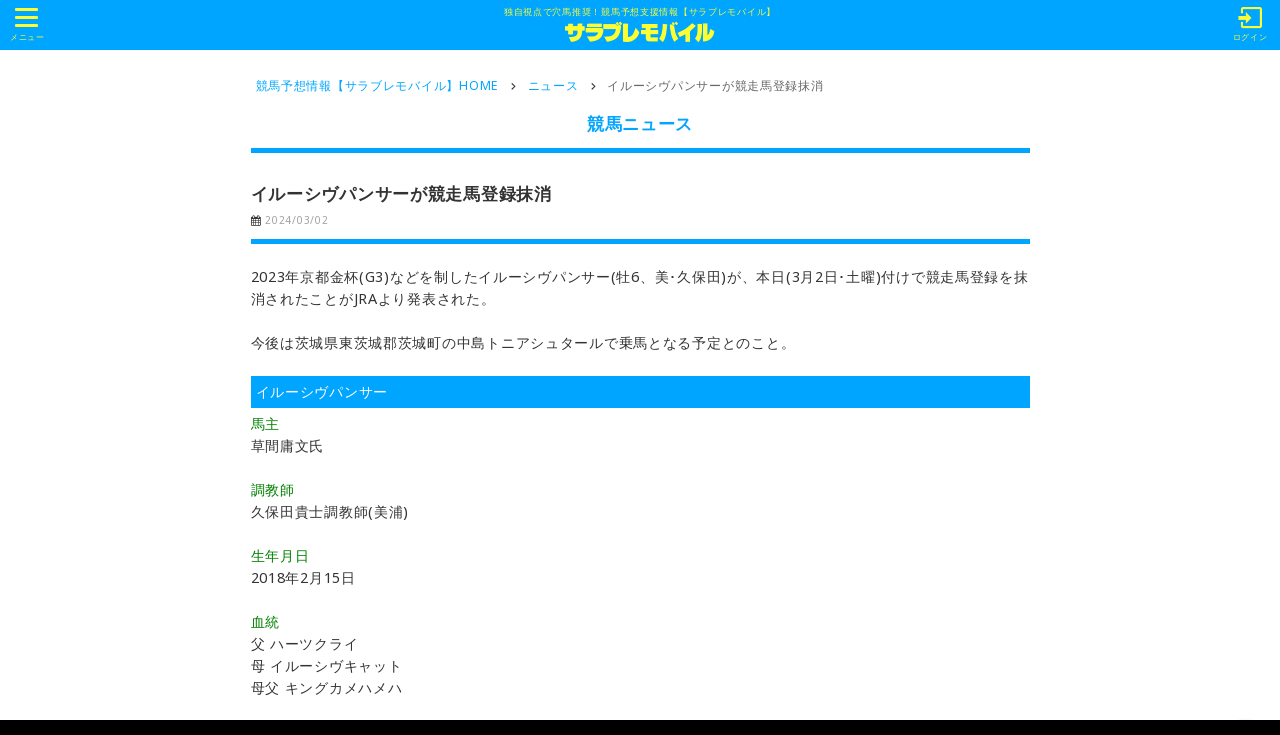

--- FILE ---
content_type: text/html; charset=UTF-8
request_url: https://sarabure.jp/articles/news/52935
body_size: 20892
content:
<!DOCTYPE html>
<html lang="ja">
<head>
<meta http-equiv="Content-Type" content="text/html; charset=UTF-8" />
<meta http-equiv="Content-Script-Type" content="text/javascript" />
<meta http-equiv="Content-Style-Type" content="text/css" />
<meta name="viewport" content="width=device-width,initial-scale=1">
<meta name="description" content="2023年京都金杯(G3)などを制したイルーシヴパンサー(牡6、美･久保田)が、本日(3月2日･土曜)付けで競走馬登録を抹消されたことがJRAより発表された。今後は茨城県東茨城郡茨城町の中島トニアシュタールで乗馬となる予定とのこと。イルーシヴパンサー">
<meta name="keyword" content="サラブレモバイル,競馬,競馬予想,穴ぐさ,ニュース">
<meta property="og:type" content="article"/>
<meta property="og:title" content="イルーシヴパンサーが競走馬登録抹消｜ニュース｜競馬予想サイト　サラブレモバイル"/>
<meta property="og:description" content="2023年京都金杯(G3)などを制したイルーシヴパンサー(牡6、美･久保田)が、本日(3月2日･土曜)付けで競走馬登録を抹消されたことがJRAより発表された。今後は茨城県東茨城郡茨城町の中島トニアシュタールで乗馬となる予定とのこと。イルーシヴパンサー" />
<meta property="og:image" content="http://sarabure-mobile.jp/images/common/og.png" />
<meta property="og:url" content=http://sarabure-mobile.jp/ />
<meta property="og:site_name" content="サラブレモバイル"/>
<meta name="twitter:card" content="summary" />
<meta name="twitter:site" content="@sarabure_eb" />
<meta name="format-detection" content="telephone=no">
<link rel="shortcut icon" href="/img/common/icon.ico">
<link rel="icon" size="152x152" href="/img/common/icon.png" />
<link rel="apple-touch-icon-precomposed" href="/img/common/icon.png" />
<title>イルーシヴパンサーが競走馬登録抹消｜ニュース｜競馬予想サイト　サラブレモバイル</title>
<link href="https://fonts.googleapis.com/css?family=Noto+Sans" rel="stylesheet">
<link rel="stylesheet" href="https://s3-ap-northeast-1.amazonaws.com/static.sarabure.jp/css/style.css?20201021"/>
<link rel="stylesheet" href="https://s3-ap-northeast-1.amazonaws.com/static.sarabure.jp/css/common/slick.css"/>

<!-- ▼ VARIABLES FOR TM (LOGIN)  -->
<script>
var dataLayer = dataLayer || [];

dataLayer.push({
            'loginStatus' : "logout",
        'event' : "loginStatusReady"
});
</script>
<!-- ▲ VARIABLES FOR TM (LOGIN)   -->

<!-- Google Tag Manager -->
<script>

(function(w,d,s,l,i){w[l]=w[l]||[];w[l].push({'gtm.start':
new Date().getTime(),event:'gtm.js'});var f=d.getElementsByTagName(s)[0],
j=d.createElement(s),dl=l!='dataLayer'?'&l='+l:'';j.async=true;j.src=
'https://www.googletagmanager.com/gtm.js?id='+i+dl;f.parentNode.insertBefore(j,f);
})

(window,document,'script','dataLayer','GTM-TZP5PB7');
</script>
<!-- End Google Tag Manager -->

<!-- ADTag -->
<script async src="https://securepubads.g.doubleclick.net/tag/js/gpt.js"></script>
<script>

  window.googletag = window.googletag || {cmd: []};

  googletag.cmd.push(function() {
    googletag.defineSlot('/11970315/sbm-s_all_mb_gam', [[320, 50], [320, 100]], 'sbm-s_all_mb_gam').setCollapseEmptyDiv(true).addService(googletag.pubads());
    googletag.defineSlot('/11970315/sbm-s_all_ol_gam', [[320, 50], [320, 100]], 'sbm-s_all_ol_gam').addService(googletag.pubads());
    
    googletag.pubads().enableSingleRequest();
    googletag.pubads().collapseEmptyDivs();
    googletag.enableServices();
  });
</script>
<!-- End ADTag -->

</head>

<body>
<!-- Google Tag Manager (noscript) -->
<noscript><iframe src="https://www.googletagmanager.com/ns.html?id=GTM-TZP5PB7"
height="0" width="0" style="display:none;visibility:hidden"></iframe></noscript>
<!-- End Google Tag Manager (noscript) -->

<header>
	<div class="re-ttl">
		<p>独自視点で穴馬推奨！競馬予想支援情報【サラブレモバイル】</p>
		<a href="/"><p><i class="icon-logo"></i><span class="text">サラブレモバイル</span></p></a>
	</div>
	<div class="re-navigation">
		<p>		
		<button type="button" class="drawer-toggle drawer-hamburger">
			<span class="sr-only">toggle navigation</span>
			<span class="drawer-hamburger-icon"></span>
		</button></i>
			<span class="text">メニュー</span>
		</p>

		<nav>
			<ul>
				<li><a href="/news/">最新情報</a></li>
			</ul>
		</nav>
	</div>
    	<p class="re-login">
        <a href="/users/login/"><i class="fa icon-login"></i><span>ログイン</span></a>
    </p>
    </header>

<div id="re-sidebar">
    <ul>
        <li class="re-parent">
            <a href="/Top">TOP</a>
        </li>
        <li class="re-parent">
            <a class="race" href="/race/">出馬表</a>
        </li>
        <li class="re-parent">
            <a href="/articles/news">ニュース</a>
        </li>
        <li class="re-parent target">
            <div class="icon icon-arrow"></div>
            <a href="javascript:void(0)">レース分析</a>
        </li>
        <li class="re-children">
            <ul>
                                <li>
                    <!--<a href="/articles/view/m">m</a>-->
                    <a href="/articles/mainrace">メインレースの考え方</a>
                </li>
                                <li>
                    <!--<a href="/articles/view/t">t</a>-->
                    <a href="/articles/tsubo">重賞のツボ＆過去5年</a>
                </li>
                                <li>
                    <!--<a href="/articles/view/s">s</a>-->
                    <a href="/articles/sakiyomi">先読みトーク</a>
                </li>
                                <li>
                    <!--<a href="/articles/view/a">a</a>-->
                    <a href="/articles/anagusa">穴ぐさ・傾向&対策</a>
                </li>
                                <li>
                    <!--<a href="/articles/view/d">d</a>-->
                    <a href="/articles/databox">発掘データ箱</a>
                </li>
                                <li>
                    <!--<a href="/articles/view/b">b</a>-->
                    <a href="/articles/baka">血統バカ一代</a>
                </li>
                
            </ul>
        </li>

        <li class="re-parent target">
            <div class="icon icon-arrow"></div>
            <a href="javascript:void(0)">プラスコンテンツ</a>
        </li>
        <li class="re-children">
            <ul>
                                <li>
                    <a href="/articles/chorodaijin">長老＆大臣の地方交流重賞は3連単で儲ける!!</a>
                </li>
                                <li>
                    <a href="/articles/kingroom">金満血統王国･王様部屋</a>
                </li>
                                <li>
                    <a href="/articles/knmnweb">金満血統王国WEB</a>
                </li>
                                <li>
                    <a href="/articles/kitamakura">北枕鳩三郎の注目の馬体</a>
                </li>
                                <li>
                    <a href="/articles/nigedirt">nigeの特選ダート予想</a>
                </li>
                                <li>
                    <a href="/articles/seminar">サラブレ馬券ゼミ</a>
                </li>
                                <li>
                    <a href="/articles/kimura">木村拓人の勝つための海外競馬予想</a>
                </li>
                                <li>
                    <a href="/articles/kotetsu">コテツの重賞一刀両断!!</a>
                </li>
                                <li>
                    <a href="/articles/oda">小田哲也の｢万哲の決断!｣</a>
                </li>
                                <li>
                    <a href="/articles/nomu">のーむーの本日のイチ推し！</a>
                </li>
                
            </ul>
        </li>


        <li class="re-parent target">
            <div class="icon icon-arrow"></div>
            <a href="javascript:void(0)">連載コラム</a>
        </li>
        <li class="re-children">
            <ul>
                                <li>
                    <a href="/articles/anagusachoja">穴ぐさ長者への道</a>
                </li>
                                <li>
                    <a href="/articles/bamei">馬迷男の挑戦</a>
                </li>
                                <li>
                    <a href="/articles/impr">速攻レースインプレッション</a>
                </li>
                                <li>
                    <a href="/articles/hitokuchi">一口クラブを楽しもう！</a>
                </li>
                                <li>
                    <a href="/articles/nishiduka">西塚助手</a>
                </li>
                
            </ul>
        </li>
        <li class="re-parent target">
            <div class="icon icon-arrow"></div>
            <a href="javascript:void(0)">WIN５・指数</a>
        </li>
        <li class="re-children">
            <ul>
                                <li>
                    <a href="/articles/win5">WIN5攻略法</a>
                </li>
                                <li>
                    <a href="/articles/racewin5">厳選！WIN5で買いたい馬</a>
                </li>
                                <li>
                    <a href="/articles/haran">今週の波乱レース指数</a>
                </li>
                                <li>
                    <a href="/articles/100per">本日の100％ホース</a>
                </li>
                
            </ul>
        </li>
        <li class="re-parent target">
            <div class="icon icon-arrow"></div>
            <a href="javascript:void(0)">データルーム</a>
        </li>
        <li class="re-children">
            <ul>
                                <li>
                    <a href="/articles/leading">リーディング</a>
                </li>
                                <li>
                    <a href="/articles/horsename">馬名決定情報</a>
                </li>
                                <li>
                    <a href="/articles/result">重賞結果</a>
                </li>
                
                
            </ul>
        </li>
        <li class="re-parent">
            <a href="/bbs/">穴ぐさ報告掲示板</a>
        </li>
        <li class="re-parent">
            <a href="/anagusa_search/">穴ぐさ好走リスト</a>
        </li>
        <li class="re-parent target">
            <div class="icon icon-arrow"></div>
            <a href="javascript:void(0)">関連コンテンツ</a>
        </li>
        <li class="re-children">
            <ul>
                                <li>
                    <a href="/articles/overseas">海外競馬情報</a>
                </li>
                                <li>
                    <a href="/articles/nar">地方競馬情報</a>
                </li>
                                <li>
                    <a href="/articles/honshi">「サラブレ」本誌・関連書籍情報</a>
                </li>
                
            </ul>
        </li>

                        <li class="re-parent">
            <a href="/users/login/">ログイン</a>
        </li>
        
	<!-- 20230314よりリンク先変更
        <li class="re-parent">
            <a href="/information/inquiry/">ヘルプ・お問い合わせ</a>
        </li> -->
        <li class="re-parent">
            <a href="https://sarabure-help.kadokawa.co.jp/hc/ja">ヘルプ・お問い合わせ</a>
        </li>

	<!-- 20230314より不使用
        <li class="re-parent">
            <a href="/inquiry/faq/">よくあるご質問(FAQ)</a>
        </li> -->

        <!-- HTTPレスポンステスト用
        <li class="re-parent">
            <a href="/PayMonthAuOld/test/">test</a>
        </li> -->
    </ul>

</div>
<div id="re-sidebar-filter"></div>

<div class="contents">
<!-- Ad - SBM-S_ALL_MB -->
<div class="google-ad">
  <div id='sbm-s_all_mb_gam' style='min-width: 320px;min-height: 100px'>
    <script>
      googletag.cmd.push(function() { googletag.display('sbm-s_all_mb_gam'); });
    </script>
  </div>
</div>

<ul class="topicpath">
 <li><a href="/">競馬予想情報【サラブレモバイル】HOME</a></li>
 <li><a href="/articles/news">ニュース</a></li>
 <li><a href="">イルーシヴパンサーが競走馬登録抹消</a></li>

</ul>


 
<main class="bottom-0">
 <article>
   <h2 class="re-ttl-category">競馬ニュース</h2>

    <div class="re-writing">
      <!-- title -->
      <div class="re-ttl-writing">
        <h3>イルーシヴパンサーが競走馬登録抹消</h3>
        <div class="re-label">
         <p class="re-photocopy"></p>
          <p class="re-backnum-timestamp"><time datetime="2024/03/02">2024/03/02</time></p>
       </div>
      </div>

<!-- txt -->
      <div class="re-txt-area">
<br />
<!-- 本文ここから -->
2023年京都金杯(G3)などを制したイルーシヴパンサー(牡6、美･久保田)が、本日(3月2日･土曜)付けで競走馬登録を抹消されたことがJRAより発表された。<br>
<br>
今後は茨城県東茨城郡茨城町の中島トニアシュタールで乗馬となる予定とのこと。
<br />
<br />
<div style=background-color:#00a5ff;color:#FFFFFF;padding:5px;margin-bottom:5px;>イルーシヴパンサー</div>
<span style="color:green;">馬主</span><br />
草間庸文氏<br /><br />
<span style="color:green;">調教師</span><br />
久保田貴士調教師(美浦)<br /><br />
<span style="color:green;">生年月日</span><br />
2018年2月15日<br /><br />
<span style="color:green;">血統</span><br />
父 ハーツクライ<br />母 イルーシヴキャット<br />母父 キングカメハメハ<br /><br />
<span style="color:green;">成績</span><br />
JRA通算成績 17戦6勝<br />
JRA獲得賞金 158,598,000円(付加賞含む)<br /><br />
<span style=color:green;>重賞勝鞍</span><br />
2022年 東京新聞杯(G3)<br />
2023年 京都金杯(G3)<br />




<!-- 本文ここまで -->
<br />

<div style="text-align:center;font-size:16px;font-weight:bold;margin-top:20px;">【月額会員が利用できるコーナー紹介】</div>
<div class="content-img col-1">
<a href="https://sarabure.jp/articles/51574?utm_source=check&utm_medium=banner&utm_campaign=2023_summer&utm_content=news">
<img width="100%" src="https://sarabure.link/image/banner-m-check1.gif">
</a>
</div>


<br /><br />
<!-- SNS関連 -->
<div class=" cm_sns mb_m mt15">
    
  <ul class="cf">
    <!--20250304Xに変更-->
    <!--li class="twitter"-->
    <li class="twitter" style="background-color:#000000;color:#ffffff;">
        <a class="table" href="http://twitter.com/share?text=イルーシヴパンサーが競走馬登録抹消&url=https://sarabure.jp/articles/news/52935" onClick="window.open(encodeURI(decodeURI(this.href)), 'tweetwindow', 'width=650, height=470, personalbar=0, toolbar=0, scrollbars=1, sizable=1'); return false;" rel="nofollow">
            <p class="cell img"></p>
            <!--20250304Xに変更-->
            <!--p class="text">twitterで<br>ツイートする</p-->
            <p class="text">Xでポストする</p>
        </a>
    </li>

    <li class="facebook table">
        <a class="table" href="http://www.facebook.com/share.php?u=https://sarabure.jp/articles/news/52935" onclick="window.open(this.href, 'FBwindow', 'width=650, height=450, menubar=no, toolbar=no, scrollbars=yes'); return false;" target="_blank">
            <p class="cell img"></p>
            <p class="text">Facebookで<br>シェアする</p>
        </a>
    </li>
</ul>

    
  <br />
<!-- 最新記事表示 -->
<div class=" cm_sns mb_m mt15">
        <section>
     <h4 class="re-ttl-each"><span>ニュース（最新5件）</span></h4>
      <div class="re-col1-contents re-news-list re-full">
             <div class="re-item">
         <a href="/articles/news/56548">
           <p class="re-text">
             ダンスインザムードが死亡
           </p>
            <div class="re-option-block">
             <div class="re-time icon-callender">
                <span>2026/1/19</span>
             </div>
            </div>
            <div class="re-icon-arrow icon-arrow"></div>
          </a>
        </div>
             <div class="re-item">
         <a href="/articles/news/56538">
           <p class="re-text">
             ソウルラッシュが種牡馬入り
           </p>
            <div class="re-option-block">
             <div class="re-time icon-callender">
                <span>2026/1/16</span>
             </div>
            </div>
            <div class="re-icon-arrow icon-arrow"></div>
          </a>
        </div>
             <div class="re-item">
         <a href="/articles/news/56537">
           <p class="re-text">
             中山･京都の馬場状態と17～18日の天気
           </p>
            <div class="re-option-block">
             <div class="re-time icon-callender">
                <span>2026/1/16</span>
             </div>
            </div>
            <div class="re-icon-arrow icon-arrow"></div>
          </a>
        </div>
             <div class="re-item">
         <a href="/articles/news/56536">
           <p class="re-text">
             京成杯と日経新春杯の枠順が確定
           </p>
            <div class="re-option-block">
             <div class="re-time icon-callender">
                <span>2026/1/16</span>
             </div>
            </div>
            <div class="re-icon-arrow icon-arrow"></div>
          </a>
        </div>
             <div class="re-item">
         <a href="/articles/news/56520">
           <p class="re-text">
             プリモディーネが死亡
           </p>
            <div class="re-option-block">
             <div class="re-time icon-callender">
                <span>2026/1/13</span>
             </div>
            </div>
            <div class="re-icon-arrow icon-arrow"></div>
          </a>
        </div>
       
      </div>
</section>
        </div>

<!-- ページ移動のナビ -->
    <div class="re-backnavi">
     <p class="re-btn-top"><a href="/articles/news/" class="re-elem-shadow">競馬ニュースの記事一覧へ</a></p>
    </div>

  </article>
</main>
<div class="re-backnavi">
  <p class="re-btn-top"><a href="/top" class="re-elem-shadow">TOPページに戻る</a></p>
</div>
　　　　

</div>

<footer>
    <div class="goto-top hide">
        <i class="fa fa-chevron-up" aria-hidden="true"></i>
        <span>TOPへ</span>
    </div>
	<ul>
		<li><a href="/information/terms/">利用規約/会員利用規約</a></li>
		<li><a href="https://group.kadokawa.co.jp/privacy_policy/main.html">プライバシーポリシー</a></li>
		<li><a href="/information/management/">運営者情報</a></li>
		<li><a href="/information/laws/">特定商取引法に基づく表示</a></li>
		<!-- 20230314よりリンク先変更
		<li><a href="/information/inquiry/">ヘルプ・お問い合わせ</a></li> -->
		<li><a href="https://sarabure-help.kadokawa.co.jp/hc/ja">ヘルプ・お問い合わせ</a></li>
	</ul>
	<p><small>&copy;KADOKAWA</small></p>
</footer>

<!-- Ad - SBM-S_ALL_OL -->
<div id="bottom_ad" class="google-ad">
  <div id='sbm-s_all_ol_gam'>
    <script>
      googletag.cmd.push(function() { googletag.display('sbm-s_all_ol_gam'); });
    </script>
  </div>
</div>

<script src="https://s3-ap-northeast-1.amazonaws.com/static.sarabure.jp/js/common/jquery-2.2.4.min.js"></script>
<script src="https://s3-ap-northeast-1.amazonaws.com/static.sarabure.jp/js/common/jquery.easing.1.3.js"></script>
<script src="https://s3-ap-northeast-1.amazonaws.com/static.sarabure.jp/js/toggle.js"></script>
<script src="https://s3-ap-northeast-1.amazonaws.com/static.sarabure.jp/js/slidemenu.js"></script>
<script src="https://s3-ap-northeast-1.amazonaws.com/static.sarabure.jp/js/tabswitch.js"></script>
<script src="https://s3-ap-northeast-1.amazonaws.com/static.sarabure.jp/js/heightline.js"></script>
<script src="https://s3-ap-northeast-1.amazonaws.com/static.sarabure.jp/js/modal.js"></script>
<script src="https://s3-ap-northeast-1.amazonaws.com/static.sarabure.jp/js/alert.js"></script>
<script src="https://s3-ap-northeast-1.amazonaws.com/static.sarabure.jp/js/toTop.js"></script>
<script src="https://s3-ap-northeast-1.amazonaws.com/static.sarabure.jp/js/common/slick.js"></script>

<script>
    $('.single-item').slick({
        arrows: false,
        autoplay: true,
        autoplaySpeed: 6000,
        speed: 1500,
        draggable: false
    });
</script>


</body>
</html>


--- FILE ---
content_type: text/html; charset=utf-8
request_url: https://www.google.com/recaptcha/api2/aframe
body_size: 184
content:
<!DOCTYPE HTML><html><head><meta http-equiv="content-type" content="text/html; charset=UTF-8"></head><body><script nonce="GIs2xzwgr9VxGBGJ-yUMyA">/** Anti-fraud and anti-abuse applications only. See google.com/recaptcha */ try{var clients={'sodar':'https://pagead2.googlesyndication.com/pagead/sodar?'};window.addEventListener("message",function(a){try{if(a.source===window.parent){var b=JSON.parse(a.data);var c=clients[b['id']];if(c){var d=document.createElement('img');d.src=c+b['params']+'&rc='+(localStorage.getItem("rc::a")?sessionStorage.getItem("rc::b"):"");window.document.body.appendChild(d);sessionStorage.setItem("rc::e",parseInt(sessionStorage.getItem("rc::e")||0)+1);localStorage.setItem("rc::h",'1768970414917');}}}catch(b){}});window.parent.postMessage("_grecaptcha_ready", "*");}catch(b){}</script></body></html>

--- FILE ---
content_type: text/css
request_url: https://s3-ap-northeast-1.amazonaws.com/static.sarabure.jp/css/style.css?20201021
body_size: 142499
content:
@charset "UTF-8";
/*!
 *  Font Awesome 4.7.0 by @davegandy - http://fontawesome.io - @fontawesome
 *  License - http://fontawesome.io/license (Font: SIL OFL 1.1, CSS: MIT License)
 */
/* FONT PATH
 * -------------------------- */
/* @import url("http://sarabure.jp/f/main2.css"); */
@import url("common/iconfont.css");
@font-face {
  font-family: 'FontAwesome';
  src: url("../fonts/fontawesome-webfont.eot?v=4.7.0");
  src: url("../fonts/fontawesome-webfont.eot?#iefix&v=4.7.0") format("embedded-opentype"), url("../fonts/fontawesome-webfont.woff2?v=4.7.0") format("woff2"), url("../fonts/fontawesome-webfont.woff?v=4.7.0") format("woff"), url("../fonts/fontawesome-webfont.ttf?v=4.7.0") format("truetype"), url("../fonts/fontawesome-webfont.svg?v=4.7.0#fontawesomeregular") format("svg");
  font-weight: normal;
  font-style: normal; }

.fa {
  display: inline-block;
  font: normal normal normal 14px/1 FontAwesome;
  font-size: inherit;
  text-rendering: auto;
  -webkit-font-smoothing: antialiased;
  -moz-osx-font-smoothing: grayscale; }

/* makes the font 33% larger relative to the icon container */
.fa-lg {
  font-size: 1.33333em;
  line-height: 0.75em;
  vertical-align: -15%; }

.fa-2x {
  font-size: 2em; }

.fa-3x {
  font-size: 3em; }

.fa-4x {
  font-size: 4em; }

.fa-5x {
  font-size: 5em; }

.fa-fw {
  width: 1.28571em;
  text-align: center; }

.fa-ul {
  padding-left: 0;
  margin-left: 2.14286em;
  list-style-type: none; }
  .fa-ul > li {
    position: relative; }

.fa-li {
  position: absolute;
  left: -2.14286em;
  width: 2.14286em;
  top: 0.14286em;
  text-align: center; }
  .fa-li.fa-lg {
    left: -1.85714em; }

.fa-border {
  padding: .2em .25em .15em;
  border: solid 0.08em #eee;
  border-radius: .1em; }

.fa-pull-left {
  float: left; }

.fa-pull-right {
  float: right; }

.fa.fa-pull-left {
  margin-right: .3em; }

.fa.fa-pull-right {
  margin-left: .3em; }

/* Deprecated as of 4.4.0 */
.pull-right {
  float: right; }

.pull-left {
  float: left; }

.fa.pull-left {
  margin-right: .3em; }

.fa.pull-right {
  margin-left: .3em; }

.fa-spin {
  -webkit-animation: fa-spin 2s infinite linear;
  animation: fa-spin 2s infinite linear; }

.fa-pulse {
  -webkit-animation: fa-spin 1s infinite steps(8);
  animation: fa-spin 1s infinite steps(8); }

@-webkit-keyframes fa-spin {
  0% {
    -webkit-transform: rotate(0deg);
    transform: rotate(0deg); }
  100% {
    -webkit-transform: rotate(359deg);
    transform: rotate(359deg); } }

@keyframes fa-spin {
  0% {
    -webkit-transform: rotate(0deg);
    transform: rotate(0deg); }
  100% {
    -webkit-transform: rotate(359deg);
    transform: rotate(359deg); } }

.fa-rotate-90 {
  -ms-filter: "progid:DXImageTransform.Microsoft.BasicImage(rotation=1)";
  -webkit-transform: rotate(90deg);
  -ms-transform: rotate(90deg);
  transform: rotate(90deg); }

.fa-rotate-180 {
  -ms-filter: "progid:DXImageTransform.Microsoft.BasicImage(rotation=2)";
  -webkit-transform: rotate(180deg);
  -ms-transform: rotate(180deg);
  transform: rotate(180deg); }

.fa-rotate-270 {
  -ms-filter: "progid:DXImageTransform.Microsoft.BasicImage(rotation=3)";
  -webkit-transform: rotate(270deg);
  -ms-transform: rotate(270deg);
  transform: rotate(270deg); }

.fa-flip-horizontal {
  -ms-filter: "progid:DXImageTransform.Microsoft.BasicImage(rotation=0, mirror=1)";
  -webkit-transform: scale(-1, 1);
  -ms-transform: scale(-1, 1);
  transform: scale(-1, 1); }

.fa-flip-vertical {
  -ms-filter: "progid:DXImageTransform.Microsoft.BasicImage(rotation=2, mirror=1)";
  -webkit-transform: scale(1, -1);
  -ms-transform: scale(1, -1);
  transform: scale(1, -1); }

:root .fa-rotate-90,
:root .fa-rotate-180,
:root .fa-rotate-270,
:root .fa-flip-horizontal,
:root .fa-flip-vertical {
  filter: none; }

.fa-stack {
  position: relative;
  display: inline-block;
  width: 2em;
  height: 2em;
  line-height: 2em;
  vertical-align: middle; }

.fa-stack-1x, .fa-stack-2x {

  position: absolute;
  left: 0;
  width: 100%;
  text-align: center; }

.fa-stack-1x {
  line-height: inherit; }

.fa-stack-2x {
  font-size: 2em; }

.fa-inverse {
  color: #fff; }

/* Font Awesome uses the Unicode Private Use Area (PUA) to ensure screen
   readers do not read off random characters that represent icons */
.fa-glass:before {
  content: ""; }

.fa-music:before {
  content: ""; }

.fa-search:before {
  content: ""; }

.fa-envelope-o:before {
  content: ""; }

.fa-heart:before {
  content: ""; }

.fa-star:before {
  content: ""; }

.fa-star-o:before {
  content: ""; }

.fa-user:before {
  content: ""; }

.fa-film:before {
  content: ""; }

.fa-th-large:before {
  content: ""; }

.fa-th:before {
  content: ""; }

.fa-th-list:before {
  content: ""; }

.fa-check:before {
  content: ""; }

.fa-remove:before,
.fa-close:before,
.fa-times:before {
  content: ""; }

.fa-search-plus:before {
  content: ""; }

.fa-search-minus:before {
  content: ""; }

.fa-power-off:before {
  content: ""; }

.fa-signal:before {
  content: ""; }

.fa-gear:before,
.fa-cog:before {
  content: ""; }

.fa-trash-o:before {
  content: ""; }

.fa-home:before {
  content: ""; }

.fa-file-o:before {
  content: ""; }

.fa-clock-o:before {
  content: ""; }

.fa-road:before {
  content: ""; }

.fa-download:before {
  content: ""; }

.fa-arrow-circle-o-down:before {
  content: ""; }

.fa-arrow-circle-o-up:before {
  content: ""; }

.fa-inbox:before {
  content: ""; }

.fa-play-circle-o:before {
  content: ""; }

.fa-rotate-right:before,
.fa-repeat:before {
  content: ""; }

.fa-refresh:before {
  content: ""; }

.fa-list-alt:before {
  content: ""; }

.fa-lock:before {
  content: ""; }

.fa-flag:before {
  content: ""; }

.fa-headphones:before {
  content: ""; }

.fa-volume-off:before {
  content: ""; }

.fa-volume-down:before {
  content: ""; }

.fa-volume-up:before {
  content: ""; }

.fa-qrcode:before {
  content: ""; }

.fa-barcode:before {
  content: ""; }

.fa-tag:before {
  content: ""; }

.fa-tags:before {
  content: ""; }

.fa-book:before {
  content: ""; }

.fa-bookmark:before {
  content: ""; }

.fa-print:before {
  content: ""; }

.fa-camera:before {
  content: ""; }

.fa-font:before {
  content: ""; }

.fa-bold:before {
  content: ""; }

.fa-italic:before {
  content: ""; }

.fa-text-height:before {
  content: ""; }

.fa-text-width:before {
  content: ""; }

.fa-align-left:before {
  content: ""; }

.fa-align-center:before {
  content: ""; }

.fa-align-right:before {
  content: ""; }

.fa-align-justify:before {
  content: ""; }

.fa-list:before {
  content: ""; }

.fa-dedent:before,
.fa-outdent:before {
  content: ""; }

.fa-indent:before {
  content: ""; }

.fa-video-camera:before {
  content: ""; }

.fa-photo:before,
.fa-image:before,
.fa-picture-o:before {
  content: ""; }

.fa-pencil:before {
  content: ""; }

.fa-map-marker:before {
  content: ""; }

.fa-adjust:before {
  content: ""; }

.fa-tint:before {
  content: ""; }

.fa-edit:before,
.fa-pencil-square-o:before {
  content: ""; }

.fa-share-square-o:before {
  content: ""; }

.fa-check-square-o:before {
  content: ""; }

.fa-arrows:before {
  content: ""; }

.fa-step-backward:before {
  content: ""; }

.fa-fast-backward:before {
  content: ""; }

.fa-backward:before {
  content: ""; }

.fa-play:before {
  content: ""; }

.fa-pause:before {
  content: ""; }

.fa-stop:before {
  content: ""; }

.fa-forward:before {
  content: ""; }

.fa-fast-forward:before {
  content: ""; }

.fa-step-forward:before {
  content: ""; }

.fa-eject:before {
  content: ""; }

.fa-chevron-left:before {
  content: ""; }

.fa-chevron-right:before {
  content: ""; }

.fa-plus-circle:before {
  content: ""; }

.fa-minus-circle:before {
  content: ""; }


.fa-times-circle:before {
  content: ""; }

.fa-check-circle:before {
  content: ""; }

.fa-question-circle:before {
  content: ""; }

.fa-info-circle:before {
  content: ""; }

.fa-crosshairs:before {
  content: ""; }

.fa-times-circle-o:before {
  content: ""; }

.fa-check-circle-o:before {
  content: ""; }

.fa-ban:before {
  content: ""; }

.fa-arrow-left:before {
  content: ""; }

.fa-arrow-right:before {
  content: ""; }

.fa-arrow-up:before {
  content: ""; }

.fa-arrow-down:before {
  content: ""; }

.fa-mail-forward:before,
.fa-share:before {
  content: ""; }

.fa-expand:before {
  content: ""; }

.fa-compress:before {
  content: ""; }

.fa-plus:before {
  content: ""; }

.fa-minus:before {
  content: ""; }

.fa-asterisk:before {
  content: ""; }

.fa-exclamation-circle:before {
  content: ""; }

.fa-gift:before {
  content: ""; }

.fa-leaf:before {
  content: ""; }

.fa-fire:before {
  content: ""; }

.fa-eye:before {
  content: ""; }

.fa-eye-slash:before {
  content: ""; }

.fa-warning:before,
.fa-exclamation-triangle:before {
  content: ""; }

.fa-plane:before {
  content: ""; }

.fa-calendar:before {
  content: ""; }

.fa-random:before {
  content: ""; }

.fa-comment:before {
  content: ""; }

.fa-magnet:before {
  content: ""; }

.fa-chevron-up:before {
  content: ""; }

.fa-chevron-down:before {
  content: ""; }

.fa-retweet:before {
  content: ""; }

.fa-shopping-cart:before {
  content: ""; }

.fa-folder:before {
  content: ""; }

.fa-folder-open:before {
  content: ""; }

.fa-arrows-v:before {
  content: ""; }

.fa-arrows-h:before {
  content: ""; }

.fa-bar-chart-o:before,
.fa-bar-chart:before {
  content: ""; }

.fa-twitter-square:before {
  content: ""; }

.fa-facebook-square:before {
  content: ""; }

.fa-camera-retro:before {
  content: ""; }

.fa-key:before {
  content: ""; }

.fa-gears:before,
.fa-cogs:before {
  content: ""; }

.fa-comments:before {
  content: ""; }

.fa-thumbs-o-up:before {
  content: ""; }

.fa-thumbs-o-down:before {
  content: ""; }

.fa-star-half:before {
  content: ""; }

.fa-heart-o:before {
  content: ""; }

.fa-sign-out:before {
  content: ""; }

.fa-linkedin-square:before {
  content: ""; }

.fa-thumb-tack:before {
  content: ""; }

.fa-external-link:before {
  content: ""; }

.fa-sign-in:before {
  content: ""; }

.fa-trophy:before {
  content: ""; }

.fa-github-square:before {
  content: ""; }

.fa-upload:before {
  content: ""; }

.fa-lemon-o:before {
  content: ""; }

.fa-phone:before {
  content: ""; }

.fa-square-o:before {
  content: ""; }

.fa-bookmark-o:before {
  content: ""; }

.fa-phone-square:before {
  content: ""; }

.fa-twitter:before {
  content: ""; }

.fa-facebook-f:before,
.fa-facebook:before {
  content: ""; }

.fa-github:before {
  content: ""; }

.fa-unlock:before {
  content: ""; }

.fa-credit-card:before {
  content: ""; }

.fa-feed:before,
.fa-rss:before {
  content: ""; }

.fa-hdd-o:before {
  content: ""; }

.fa-bullhorn:before {
  content: ""; }

.fa-bell:before {
  content: ""; }

.fa-certificate:before {
  content: ""; }

.fa-hand-o-right:before {
  content: ""; }

.fa-hand-o-left:before {
  content: ""; }

.fa-hand-o-up:before {
  content: ""; }

.fa-hand-o-down:before {
  content: ""; }

.fa-arrow-circle-left:before {
  content: ""; }

.fa-arrow-circle-right:before {
  content: ""; }

.fa-arrow-circle-up:before {
  content: ""; }

.fa-arrow-circle-down:before {
  content: ""; }

.fa-globe:before {
  content: ""; }

.fa-wrench:before {
  content: ""; }

.fa-tasks:before {
  content: ""; }

.fa-filter:before {
  content: ""; }

.fa-briefcase:before {
  content: ""; }

.fa-arrows-alt:before {
  content: ""; }

.fa-group:before,
.fa-users:before {
  content: ""; }

.fa-chain:before,
.fa-link:before {
  content: ""; }

.fa-cloud:before {
  content: ""; }

.fa-flask:before {
  content: ""; }

.fa-cut:before,
.fa-scissors:before {
  content: ""; }

.fa-copy:before,
.fa-files-o:before {
  content: ""; }

.fa-paperclip:before {
  content: ""; }

.fa-save:before,
.fa-floppy-o:before {
  content: ""; }

.fa-square:before {
  content: ""; }

.fa-navicon:before,
.fa-reorder:before,
.fa-bars:before {
  content: ""; }

.fa-list-ul:before {
  content: ""; }

.fa-list-ol:before {
  content: ""; }

.fa-strikethrough:before {
  content: ""; }

.fa-underline:before {
  content: ""; }

.fa-table:before {
  content: ""; }

.fa-magic:before {
  content: ""; }

.fa-truck:before {
  content: ""; }

.fa-pinterest:before {
  content: ""; }

.fa-pinterest-square:before {
  content: ""; }

.fa-google-plus-square:before {
  content: ""; }

.fa-google-plus:before {
  content: ""; }

.fa-money:before {
  content: ""; }

.fa-caret-down:before {
  content: ""; }

.fa-caret-up:before {
  content: ""; }

.fa-caret-left:before {
  content: ""; }

.fa-caret-right:before {
  content: ""; }

.fa-columns:before {
  content: ""; }

.fa-unsorted:before,
.fa-sort:before {
  content: ""; }

.fa-sort-down:before,
.fa-sort-desc:before {
  content: ""; }

.fa-sort-up:before,
.fa-sort-asc:before {
  content: ""; }

.fa-envelope:before {
  content: ""; }

.fa-linkedin:before {
  content: ""; }

.fa-rotate-left:before,
.fa-undo:before {
  content: ""; }

.fa-legal:before,
.fa-gavel:before {
  content: ""; }

.fa-dashboard:before,
.fa-tachometer:before {
  content: ""; }

.fa-comment-o:before {
  content: ""; }

.fa-comments-o:before {
  content: ""; }

.fa-flash:before,
.fa-bolt:before {
  content: ""; }

.fa-sitemap:before {
  content: ""; }

.fa-umbrella:before {
  content: ""; }

.fa-paste:before,
.fa-clipboard:before {
  content: ""; }

.fa-lightbulb-o:before {
  content: ""; }

.fa-exchange:before {
  content: ""; }

.fa-cloud-download:before {
  content: ""; }

.fa-cloud-upload:before {
  content: ""; }

.fa-user-md:before {
  content: ""; }

.fa-stethoscope:before {
  content: ""; }

.fa-suitcase:before {
  content: ""; }

.fa-bell-o:before {
  content: ""; }

.fa-coffee:before {
  content: ""; }

.fa-cutlery:before {
  content: ""; }

.fa-file-text-o:before {
  content: ""; }

.fa-building-o:before {
  content: ""; }

.fa-hospital-o:before {
  content: ""; }

.fa-ambulance:before {
  content: ""; }

.fa-medkit:before {
  content: ""; }

.fa-fighter-jet:before {
  content: ""; }

.fa-beer:before {
  content: ""; }

.fa-h-square:before {
  content: ""; }

.fa-plus-square:before {
  content: ""; }

.fa-angle-double-left:before {
  content: ""; }

.fa-angle-double-right:before {
  content: ""; }

.fa-angle-double-up:before {
  content: ""; }

.fa-angle-double-down:before {
  content: ""; }

.fa-angle-left:before {
  content: ""; }

.fa-angle-right:before {
  content: ""; }

.fa-angle-up:before {
  content: ""; }

.fa-angle-down:before {
  content: ""; }

.fa-desktop:before {
  content: ""; }

.fa-laptop:before {
  content: ""; }

.fa-tablet:before {
  content: ""; }

.fa-mobile-phone:before,
.fa-mobile:before {
  content: ""; }

.fa-circle-o:before {
  content: ""; }

.fa-quote-left:before {
  content: ""; }

.fa-quote-right:before {
  content: ""; }

.fa-spinner:before {
  content: ""; }

.fa-circle:before {
  content: ""; }

.fa-mail-reply:before,
.fa-reply:before {
  content: ""; }

.fa-github-alt:before {
  content: ""; }

.fa-folder-o:before {
  content: ""; }

.fa-folder-open-o:before {
  content: ""; }

.fa-smile-o:before {
  content: ""; }

.fa-frown-o:before {
  content: ""; }

.fa-meh-o:before {
  content: ""; }

.fa-gamepad:before {
  content: ""; }

.fa-keyboard-o:before {
  content: ""; }


.fa-flag-o:before {
  content: ""; }

.fa-flag-checkered:before {
  content: ""; }

.fa-terminal:before {
  content: ""; }

.fa-code:before {
  content: ""; }

.fa-mail-reply-all:before,
.fa-reply-all:before {
  content: ""; }

.fa-star-half-empty:before,
.fa-star-half-full:before,
.fa-star-half-o:before {
  content: ""; }

.fa-location-arrow:before {
  content: ""; }

.fa-crop:before {
  content: ""; }

.fa-code-fork:before {
  content: ""; }

.fa-unlink:before,
.fa-chain-broken:before {
  content: ""; }

.fa-question:before {
  content: ""; }

.fa-info:before {
  content: ""; }

.fa-exclamation:before {
  content: ""; }

.fa-superscript:before {
  content: ""; }

.fa-subscript:before {
  content: ""; }

.fa-eraser:before {
  content: ""; }

.fa-puzzle-piece:before {
  content: ""; }

.fa-microphone:before {
  content: ""; }

.fa-microphone-slash:before {
  content: ""; }

.fa-shield:before {
  content: ""; }

.fa-calendar-o:before {
  content: ""; }

.fa-fire-extinguisher:before {
  content: ""; }

.fa-rocket:before {
  content: ""; }

.fa-maxcdn:before {
  content: ""; }

.fa-chevron-circle-left:before {
  content: ""; }

.fa-chevron-circle-right:before {
  content: ""; }

.fa-chevron-circle-up:before {
  content: ""; }

.fa-chevron-circle-down:before {
  content: ""; }

.fa-html5:before {
  content: ""; }

.fa-css3:before {
  content: ""; }

.fa-anchor:before {
  content: ""; }

.fa-unlock-alt:before {
  content: ""; }

.fa-bullseye:before {
  content: ""; }

.fa-ellipsis-h:before {
  content: ""; }

.fa-ellipsis-v:before {
  content: ""; }

.fa-rss-square:before {
  content: ""; }

.fa-play-circle:before {
  content: ""; }

.fa-ticket:before {
  content: ""; }

.fa-minus-square:before {
  content: ""; }

.fa-minus-square-o:before {
  content: ""; }

.fa-level-up:before {
  content: ""; }

.fa-level-down:before {
  content: ""; }

.fa-check-square:before {
  content: ""; }

.fa-pencil-square:before {
  content: ""; }

.fa-external-link-square:before {
  content: ""; }

.fa-share-square:before {
  content: ""; }

.fa-compass:before {
  content: ""; }

.fa-toggle-down:before,
.fa-caret-square-o-down:before {
  content: ""; }

.fa-toggle-up:before,
.fa-caret-square-o-up:before {
  content: ""; }

.fa-toggle-right:before,
.fa-caret-square-o-right:before {
  content: ""; }

.fa-euro:before,
.fa-eur:before {
  content: ""; }

.fa-gbp:before {
  content: ""; }

.fa-dollar:before,
.fa-usd:before {
  content: ""; }

.fa-rupee:before,
.fa-inr:before {
  content: ""; }

.fa-cny:before,
.fa-rmb:before,
.fa-yen:before,
.fa-jpy:before {
  content: ""; }

.fa-ruble:before,
.fa-rouble:before,
.fa-rub:before {
  content: ""; }

.fa-won:before,
.fa-krw:before {
  content: ""; }

.fa-bitcoin:before,
.fa-btc:before {
  content: ""; }

.fa-file:before {
  content: ""; }

.fa-file-text:before {
  content: ""; }

.fa-sort-alpha-asc:before {
  content: ""; }

.fa-sort-alpha-desc:before {
  content: ""; }

.fa-sort-amount-asc:before {
  content: ""; }

.fa-sort-amount-desc:before {
  content: ""; }

.fa-sort-numeric-asc:before {
  content: ""; }

.fa-sort-numeric-desc:before {
  content: ""; }

.fa-thumbs-up:before {
  content: ""; }

.fa-thumbs-down:before {
  content: ""; }

.fa-youtube-square:before {
  content: ""; }

.fa-youtube:before {
  content: ""; }

.fa-xing:before {
  content: ""; }

.fa-xing-square:before {
  content: ""; }

.fa-youtube-play:before {
  content: ""; }

.fa-dropbox:before {
  content: ""; }

.fa-stack-overflow:before {
  content: ""; }

.fa-instagram:before {
  content: ""; }

.fa-flickr:before {
  content: ""; }

.fa-adn:before {
  content: ""; }

.fa-bitbucket:before {
  content: ""; }

.fa-bitbucket-square:before {
  content: ""; }

.fa-tumblr:before {
  content: ""; }

.fa-tumblr-square:before {
  content: ""; }

.fa-long-arrow-down:before {
  content: ""; }

.fa-long-arrow-up:before {
  content: ""; }

.fa-long-arrow-left:before {
  content: ""; }

.fa-long-arrow-right:before {
  content: ""; }

.fa-apple:before {
  content: ""; }

.fa-windows:before {
  content: ""; }

.fa-android:before {
  content: ""; }

.fa-linux:before {
  content: ""; }

.fa-dribbble:before {
  content: ""; }

.fa-skype:before {
  content: ""; }

.fa-foursquare:before {
  content: ""; }

.fa-trello:before {
  content: ""; }

.fa-female:before {
  content: ""; }

.fa-male:before {
  content: ""; }

.fa-gittip:before,
.fa-gratipay:before {
  content: ""; }

.fa-sun-o:before {
  content: ""; }

.fa-moon-o:before {
  content: ""; }

.fa-archive:before {
  content: ""; }

.fa-bug:before {
  content: ""; }

.fa-vk:before {
  content: ""; }

.fa-weibo:before {
  content: ""; }

.fa-renren:before {
  content: ""; }

.fa-pagelines:before {
  content: ""; }

.fa-stack-exchange:before {
  content: ""; }

.fa-arrow-circle-o-right:before {
  content: ""; }

.fa-arrow-circle-o-left:before {
  content: ""; }

.fa-toggle-left:before,
.fa-caret-square-o-left:before {
  content: ""; }

.fa-dot-circle-o:before {
  content: ""; }

.fa-wheelchair:before {
  content: ""; }

.fa-vimeo-square:before {
  content: ""; }

.fa-turkish-lira:before,
.fa-try:before {
  content: ""; }

.fa-plus-square-o:before {
  content: ""; }

.fa-space-shuttle:before {
  content: ""; }

.fa-slack:before {
  content: ""; }

.fa-envelope-square:before {
  content: ""; }

.fa-wordpress:before {
  content: ""; }

.fa-openid:before {
  content: ""; }

.fa-institution:before,
.fa-bank:before,
.fa-university:before {
  content: ""; }

.fa-mortar-board:before,
.fa-graduation-cap:before {
  content: ""; }

.fa-yahoo:before {
  content: ""; }

.fa-google:before {
  content: ""; }

.fa-reddit:before {
  content: ""; }

.fa-reddit-square:before {
  content: ""; }

.fa-stumbleupon-circle:before {
  content: ""; }

.fa-stumbleupon:before {
  content: ""; }

.fa-delicious:before {
  content: ""; }

.fa-digg:before {
  content: ""; }

.fa-pied-piper-pp:before {
  content: ""; }

.fa-pied-piper-alt:before {
  content: ""; }

.fa-drupal:before {
  content: ""; }

.fa-joomla:before {
  content: ""; }

.fa-language:before {
  content: ""; }

.fa-fax:before {
  content: ""; }

.fa-building:before {
  content: ""; }

.fa-child:before {
  content: ""; }

.fa-paw:before {
  content: ""; }

.fa-spoon:before {
  content: ""; }

.fa-cube:before {
  content: ""; }

.fa-cubes:before {
  content: ""; }

.fa-behance:before {
  content: ""; }

.fa-behance-square:before {
  content: ""; }

.fa-steam:before {
  content: ""; }

.fa-steam-square:before {
  content: ""; }

.fa-recycle:before {
  content: ""; }

.fa-automobile:before,
.fa-car:before {
  content: ""; }

.fa-cab:before,
.fa-taxi:before {
  content: ""; }

.fa-tree:before {
  content: ""; }

.fa-spotify:before {
  content: ""; }

.fa-deviantart:before {
  content: ""; }

.fa-soundcloud:before {
  content: ""; }

.fa-database:before {
  content: ""; }

.fa-file-pdf-o:before {
  content: ""; }

.fa-file-word-o:before {
  content: ""; }

.fa-file-excel-o:before {
  content: ""; }

.fa-file-powerpoint-o:before {
  content: ""; }

.fa-file-photo-o:before,
.fa-file-picture-o:before,
.fa-file-image-o:before {
  content: ""; }

.fa-file-zip-o:before,
.fa-file-archive-o:before {
  content: ""; }

.fa-file-sound-o:before,
.fa-file-audio-o:before {
  content: ""; }

.fa-file-movie-o:before,
.fa-file-video-o:before {
  content: ""; }

.fa-file-code-o:before {
  content: ""; }

.fa-vine:before {
  content: ""; }

.fa-codepen:before {
  content: ""; }

.fa-jsfiddle:before {
  content: ""; }

.fa-life-bouy:before,
.fa-life-buoy:before,
.fa-life-saver:before,
.fa-support:before,
.fa-life-ring:before {
  content: ""; }

.fa-circle-o-notch:before {
  content: ""; }

.fa-ra:before,
.fa-resistance:before,
.fa-rebel:before {
  content: ""; }

.fa-ge:before,
.fa-empire:before {
  content: ""; }

.fa-git-square:before {
  content: ""; }

.fa-git:before {
  content: ""; }

.fa-y-combinator-square:before,
.fa-yc-square:before,
.fa-hacker-news:before {
  content: ""; }

.fa-tencent-weibo:before {
  content: ""; }

.fa-qq:before {
  content: ""; }

.fa-wechat:before,
.fa-weixin:before {
  content: ""; }

.fa-send:before,
.fa-paper-plane:before {
  content: ""; }

.fa-send-o:before,
.fa-paper-plane-o:before {
  content: ""; }

.fa-history:before {
  content: ""; }

.fa-circle-thin:before {
  content: ""; }

.fa-header:before {
  content: ""; }

.fa-paragraph:before {
  content: ""; }

.fa-sliders:before {
  content: ""; }

.fa-share-alt:before {
  content: ""; }

.fa-share-alt-square:before {
  content: ""; }

.fa-bomb:before {
  content: ""; }

.fa-soccer-ball-o:before,
.fa-futbol-o:before {
  content: ""; }

.fa-tty:before {
  content: ""; }

.fa-binoculars:before {
  content: ""; }

.fa-plug:before {
  content: ""; }

.fa-slideshare:before {
  content: ""; }

.fa-twitch:before {
  content: ""; }

.fa-yelp:before {
  content: ""; }

.fa-newspaper-o:before {
  content: ""; }

.fa-wifi:before {
  content: ""; }

.fa-calculator:before {
  content: ""; }

.fa-paypal:before {
  content: ""; }

.fa-google-wallet:before {
  content: ""; }

.fa-cc-visa:before {
  content: ""; }

.fa-cc-mastercard:before {
  content: ""; }

.fa-cc-discover:before {
  content: ""; }

.fa-cc-amex:before {
  content: ""; }

.fa-cc-paypal:before {
  content: ""; }

.fa-cc-stripe:before {
  content: ""; }

.fa-bell-slash:before {
  content: ""; }

.fa-bell-slash-o:before {
  content: ""; }

.fa-trash:before {
  content: ""; }

.fa-copyright:before {
  content: ""; }

.fa-at:before {
  content: ""; }

.fa-eyedropper:before {
  content: ""; }

.fa-paint-brush:before {
  content: ""; }

.fa-birthday-cake:before {
  content: ""; }

.fa-area-chart:before {
  content: ""; }

.fa-pie-chart:before {
  content: ""; }

.fa-line-chart:before {
  content: ""; }

.fa-lastfm:before {
  content: ""; }

.fa-lastfm-square:before {
  content: ""; }

.fa-toggle-off:before {
  content: ""; }

.fa-toggle-on:before {
  content: ""; }

.fa-bicycle:before {
  content: ""; }

.fa-bus:before {
  content: ""; }

.fa-ioxhost:before {
  content: ""; }

.fa-angellist:before {
  content: ""; }

.fa-cc:before {
  content: ""; }

.fa-shekel:before,
.fa-sheqel:before,
.fa-ils:before {
  content: ""; }

.fa-meanpath:before {
  content: ""; }

.fa-buysellads:before {
  content: ""; }

.fa-connectdevelop:before {
  content: ""; }

.fa-dashcube:before {
  content: ""; }

.fa-forumbee:before {
  content: ""; }

.fa-leanpub:before {
  content: ""; }

.fa-sellsy:before {
  content: ""; }

.fa-shirtsinbulk:before {
  content: ""; }

.fa-simplybuilt:before {
  content: ""; }

.fa-skyatlas:before {
  content: ""; }

.fa-cart-plus:before {
  content: ""; }

.fa-cart-arrow-down:before {
  content: ""; }

.fa-diamond:before {
  content: ""; }

.fa-ship:before {
  content: ""; }

.fa-user-secret:before {
  content: ""; }

.fa-motorcycle:before {
  content: ""; }

.fa-street-view:before {
  content: ""; }

.fa-heartbeat:before {
  content: ""; }

.fa-venus:before {
  content: ""; }

.fa-mars:before {
  content: ""; }

.fa-mercury:before {
  content: ""; }

.fa-intersex:before,
.fa-transgender:before {
  content: ""; }

.fa-transgender-alt:before {
  content: ""; }

.fa-venus-double:before {
  content: ""; }

.fa-mars-double:before {
  content: ""; }

.fa-venus-mars:before {
  content: ""; }

.fa-mars-stroke:before {
  content: ""; }

.fa-mars-stroke-v:before {
  content: ""; }

.fa-mars-stroke-h:before {
  content: ""; }

.fa-neuter:before {
  content: ""; }

.fa-genderless:before {
  content: ""; }

.fa-facebook-official:before {
  content: ""; }

.fa-pinterest-p:before {
  content: ""; }

.fa-whatsapp:before {
  content: ""; }

.fa-server:before {
  content: ""; }

.fa-user-plus:before {
  content: ""; }

.fa-user-times:before {
  content: ""; }

.fa-hotel:before,
.fa-bed:before {
  content: ""; }

.fa-viacoin:before {
  content: ""; }

.fa-train:before {
  content: ""; }

.fa-subway:before {
  content: ""; }

.fa-medium:before {
  content: ""; }

.fa-yc:before,
.fa-y-combinator:before {
  content: ""; }

.fa-optin-monster:before {
  content: ""; }

.fa-opencart:before {
  content: ""; }

.fa-expeditedssl:before {
  content: ""; }

.fa-battery-4:before,
.fa-battery:before,
.fa-battery-full:before {
  content: ""; }

.fa-battery-3:before,
.fa-battery-three-quarters:before {
  content: ""; }

.fa-battery-2:before,
.fa-battery-half:before {
  content: ""; }

.fa-battery-1:before,
.fa-battery-quarter:before {
  content: ""; }

.fa-battery-0:before,
.fa-battery-empty:before {
  content: ""; }

.fa-mouse-pointer:before {
  content: ""; }

.fa-i-cursor:before {
  content: ""; }

.fa-object-group:before {
  content: ""; }

.fa-object-ungroup:before {
  content: ""; }

.fa-sticky-note:before {
  content: ""; }

.fa-sticky-note-o:before {
  content: ""; }

.fa-cc-jcb:before {
  content: ""; }

.fa-cc-diners-club:before {
  content: ""; }

.fa-clone:before {
  content: ""; }

.fa-balance-scale:before {
  content: ""; }

.fa-hourglass-o:before {
  content: ""; }

.fa-hourglass-1:before,
.fa-hourglass-start:before {
  content: ""; }

.fa-hourglass-2:before,
.fa-hourglass-half:before {
  content: ""; }

.fa-hourglass-3:before,
.fa-hourglass-end:before {
  content: ""; }

.fa-hourglass:before {
  content: ""; }

.fa-hand-grab-o:before,
.fa-hand-rock-o:before {
  content: ""; }

.fa-hand-stop-o:before,
.fa-hand-paper-o:before {
  content: ""; }

.fa-hand-scissors-o:before {
  content: ""; }

.fa-hand-lizard-o:before {
  content: ""; }

.fa-hand-spock-o:before {
  content: ""; }

.fa-hand-pointer-o:before {
  content: ""; }

.fa-hand-peace-o:before {
  content: ""; }

.fa-trademark:before {
  content: ""; }

.fa-registered:before {
  content: ""; }

.fa-creative-commons:before {
  content: ""; }

.fa-gg:before {
  content: ""; }

.fa-gg-circle:before {
  content: ""; }

.fa-tripadvisor:before {
  content: ""; }

.fa-odnoklassniki:before {
  content: ""; }

.fa-odnoklassniki-square:before {
  content: ""; }

.fa-get-pocket:before {
  content: ""; }

.fa-wikipedia-w:before {
  content: ""; }

.fa-safari:before {
  content: ""; }

.fa-chrome:before {
  content: ""; }

.fa-firefox:before {
  content: ""; }

.fa-opera:before {
  content: ""; }

.fa-internet-explorer:before {
  content: ""; }

.fa-tv:before,
.fa-television:before {
  content: ""; }

.fa-contao:before {
  content: ""; }

.fa-500px:before {
  content: ""; }

.fa-amazon:before {
  content: ""; }

.fa-calendar-plus-o:before {
  content: ""; }

.fa-calendar-minus-o:before {
  content: ""; }

.fa-calendar-times-o:before {
  content: ""; }

.fa-calendar-check-o:before {
  content: ""; }

.fa-industry:before {
  content: ""; }

.fa-map-pin:before {
  content: ""; }

.fa-map-signs:before {
  content: ""; }

.fa-map-o:before {
  content: ""; }

.fa-map:before {
  content: ""; }

.fa-commenting:before {
  content: ""; }

.fa-commenting-o:before {
  content: ""; }

.fa-houzz:before {
  content: ""; }

.fa-vimeo:before {
  content: ""; }

.fa-black-tie:before {
  content: ""; }

.fa-fonticons:before {
  content: ""; }

.fa-reddit-alien:before {
  content: ""; }

.fa-edge:before {
  content: ""; }

.fa-credit-card-alt:before {
  content: ""; }

.fa-codiepie:before {
  content: ""; }

.fa-modx:before {
  content: ""; }

.fa-fort-awesome:before {
  content: ""; }

.fa-usb:before {
  content: ""; }

.fa-product-hunt:before {
  content: ""; }

.fa-mixcloud:before {
  content: ""; }

.fa-scribd:before {
  content: ""; }

.fa-pause-circle:before {
  content: ""; }

.fa-pause-circle-o:before {
  content: ""; }

.fa-stop-circle:before {
  content: ""; }

.fa-stop-circle-o:before {
  content: ""; }

.fa-shopping-bag:before {
  content: ""; }

.fa-shopping-basket:before {
  content: ""; }

.fa-hashtag:before {
  content: ""; }

.fa-bluetooth:before {
  content: ""; }

.fa-bluetooth-b:before {
  content: ""; }

.fa-percent:before {
  content: ""; }

.fa-gitlab:before {
  content: ""; }

.fa-wpbeginner:before {
  content: ""; }

.fa-wpforms:before {
  content: ""; }

.fa-envira:before {
  content: ""; }

.fa-universal-access:before {
  content: ""; }

.fa-wheelchair-alt:before {
  content: ""; }

.fa-question-circle-o:before {
  content: ""; }

.fa-blind:before {
  content: ""; }

.fa-audio-description:before {
  content: ""; }

.fa-volume-control-phone:before {
  content: ""; }

.fa-braille:before {
  content: ""; }

.fa-assistive-listening-systems:before {
  content: ""; }

.fa-asl-interpreting:before,
.fa-american-sign-language-interpreting:before {
  content: ""; }

.fa-deafness:before,
.fa-hard-of-hearing:before,
.fa-deaf:before {
  content: ""; }

.fa-glide:before {
  content: ""; }

.fa-glide-g:before {
  content: ""; }

.fa-signing:before,
.fa-sign-language:before {
  content: ""; }

.fa-low-vision:before {
  content: ""; }

.fa-viadeo:before {
  content: ""; }

.fa-viadeo-square:before {
  content: ""; }

.fa-snapchat:before {
  content: ""; }

.fa-snapchat-ghost:before {
  content: ""; }

.fa-snapchat-square:before {
  content: ""; }

.fa-pied-piper:before {
  content: ""; }

.fa-first-order:before {
  content: ""; }

.fa-yoast:before {
  content: ""; }

.fa-themeisle:before {
  content: ""; }

.fa-google-plus-circle:before,
.fa-google-plus-official:before {
  content: ""; }

.fa-fa:before,
.fa-font-awesome:before {
  content: ""; }

.fa-handshake-o:before {
  content: ""; }

.fa-envelope-open:before {
  content: ""; }

.fa-envelope-open-o:before {
  content: ""; }

.fa-linode:before {
  content: ""; }

.fa-address-book:before {
  content: ""; }

.fa-address-book-o:before {
  content: ""; }

.fa-vcard:before,
.fa-address-card:before {
  content: ""; }

.fa-vcard-o:before,
.fa-address-card-o:before {
  content: ""; }

.fa-user-circle:before {
  content: ""; }

.fa-user-circle-o:before {
  content: ""; }

.fa-user-o:before {
  content: ""; }

.fa-id-badge:before {
  content: ""; }

.fa-drivers-license:before,
.fa-id-card:before {
  content: ""; }

.fa-drivers-license-o:before,
.fa-id-card-o:before {
  content: ""; }

.fa-quora:before {
  content: ""; }

.fa-free-code-camp:before {
  content: ""; }

.fa-telegram:before {
  content: ""; }

.fa-thermometer-4:before,
.fa-thermometer:before,
.fa-thermometer-full:before {
  content: ""; }

.fa-thermometer-3:before,
.fa-thermometer-three-quarters:before {
  content: ""; }

.fa-thermometer-2:before,
.fa-thermometer-half:before {
  content: ""; }

.fa-thermometer-1:before,
.fa-thermometer-quarter:before {
  content: ""; }

.fa-thermometer-0:before,
.fa-thermometer-empty:before {
  content: ""; }

.fa-shower:before {
  content: ""; }

.fa-bathtub:before,
.fa-s15:before,
.fa-bath:before {
  content: ""; }

.fa-podcast:before {
  content: ""; }

.fa-window-maximize:before {
  content: ""; }

.fa-window-minimize:before {
  content: ""; }

.fa-window-restore:before {
  content: ""; }

.fa-times-rectangle:before,
.fa-window-close:before {
  content: ""; }

.fa-times-rectangle-o:before,
.fa-window-close-o:before {
  content: ""; }

.fa-bandcamp:before {
  content: ""; }

.fa-grav:before {
  content: ""; }

.fa-etsy:before {
  content: ""; }

.fa-imdb:before {
  content: ""; }

.fa-ravelry:before {
  content: ""; }

.fa-eercast:before {
  content: ""; }

.fa-microchip:before {
  content: ""; }

.fa-snowflake-o:before {
  content: ""; }

.fa-superpowers:before {
  content: ""; }

.fa-wpexplorer:before {
  content: ""; }

.fa-meetup:before {
  content: ""; }

.sr-only {
  position: absolute;
  width: 1px;
  height: 1px;
  padding: 0;
  margin: -1px;
  overflow: hidden;
  clip: rect(0, 0, 0, 0);
  border: 0; }

.sr-only-focusable:active, .sr-only-focusable:focus {
  position: static;
  width: auto;
  height: auto;
  margin: 0;
  overflow: visible;
  clip: auto; }

/* http://meyerweb.com/eric/tools/css/reset/ 
   v2.0 | 20110126
   License: none (public domain)
*/
html, body, div, span, applet, object, iframe,
h1, h2, h3, h4, h5, h6, p, blockquote, pre,
a, abbr, acronym, address, big, cite, code,
del, dfn, em, img, ins, kbd, q, s, samp,
small, strike, strong, sub, sup, tt, var,
b, u, i, center,
dl, dt, dd, ol, ul, li,
fieldset, form, label, legend,
table, caption, tbody, tfoot, thead, tr, th, td,
article, aside, canvas, details, embed,
figure, figcaption, footer, header, hgroup,
menu, nav, output, ruby, section, summary,
time, mark, audio, video {
  margin: 0;
  padding: 0;
  border: 0;
  font-size: 100%;
  font: inherit;
  vertical-align: baseline;
	-webkit-appearance: none;}

/* HTML5 display-role reset for older browsers */
article, aside, details, figcaption, figure,
footer, header, hgroup, menu, nav, section {
  display: block; }

body {
  line-height: 1; }

ol, ul {
  list-style: none; }

blockquote, q {
  quotes: none; }

blockquote:before, blockquote:after,
q:before, q:after {
  content: '';
  content: none; }

table {
  border-collapse: collapse;
  border-spacing: 0; }

html {
  font-size: 64.5%; }

body {
  -webkit-user-select: none;
  -moz-user-select: none;
  -o-user-select: none;
  -ms-user-select: none;
  -webkit-font-feature-settings: "palt" 1;
  -moz-font-feature-settings: "palt" 1;
  -ms-font-feature-settings: "palt=1";
  letter-spacing: 0.05em;
  font-size: 14px;
  font-size: 1.4rem;
  line-height: 1.57143 !important;
  color: #333;
  font-family: 'Noto Sans', 'ヒラギノ角ゴ Pro W3', sans-serif;
  background: #000;
  word-break: break-word;
  position: relative;
  -webkit-text-size-adjust: 100%; }

h1, h2, h3, h4, h5, h6 {
  font-weight: bold; }

img {
  pointer-events: none; }

.contents {
  background: #fff;  }
  @media screen and (max-width: 768px) {
    .contents {
      padding: 50px 30px 0; } }
  @media screen and (min-width: 769px) {
    .contents {
      padding: 50px 0 0; } }
  @media screen and (max-width: 640px) {
    .contents {
      padding: 50px 10px 0; } }

main {
  display: block;
  max-width: 779px;
  margin-left: auto;
  margin-right: auto;
  padding-bottom: 20px; }
  @media screen and (max-width: 640px) {
    main.re-full {
      margin-left: -10px;
      margin-right: -10px; } }
  @media screen and (min-width: 769px) {
    main.re-full {
      margin: 0 auto; } }
  @media screen and (max-width: 640px) {
    main .re-full {
      margin-left: -10px;
      margin-right: -10px; } }
  main.bottom-0 {
    padding-bottom: 0px; }

.inner-link-target {
  padding-top: 50px !important;
  margin-top: -50px !important; }

body > header {
  width: 100%;
  height: 50px;
  color: #fcff32;
  background: #00A5ff;
  position: fixed;
  top: 0px;
  z-index: 500; }
  body > header .fa {
    width: 50px;
    height: 25px;
    margin-bottom: 4px;
    margin-top: -4px; }
  body > header .re-ttl {
    order: 1;
    text-align: center;
    margin-top: 7px; }
    body > header .re-ttl h1,
    body > header .re-ttl p {
      margin-bottom: 6px;
      font-size: 9px;
      font-size: 0.9rem;
      line-height: 1 !important; }
    body > header .re-ttl .icon-logo {
      font-size: 20px;
      font-size: 2rem;
      line-height: 1 !important; }
    body > header .re-ttl .text {
      display: none; }
  body > header .re-navigation {
    order: 0;
    text-align: center;
    margin-left: 2px;
    position: absolute;
    left: 3px;
    top: 8px;
    font-size: 8px;
    font-size: 0.8rem;
    line-height: 1 !important; }
    body > header .re-navigation .fa {
      display: -webkit-box;
      /* before Android4.3 */
      display: flex;
      flex-wrap: wrap;
      justify-content: center;
      align-items: center;
      font-size: 17px;
      font-size: 1.7rem;
      line-height: 1 !important; }
    body > header .re-navigation p {
      cursor: pointer; }
    body > header .re-navigation > p {
      width: 45px; }
    body > header .re-navigation nav {
      display: none; }
    body > header .re-navigation span.text {
      margin-top: 25px;
      display: inline-block; }
  body > header .re-login {
    width: 60px;
    order: 2;
    text-align: center;
    right: 0px;
    position: absolute;
    top: 8px; }
    body > header .re-login span {
      display: inline-block; }
    body > header .re-login .fa {
      font-size: 21px;
      font-size: 2.1rem;
      line-height: 1 !important; }
  body > header .re-mypage {
    width: 60px;
    order: 2;
    text-align: center;
    right: 0px;
    position: absolute;
    top: 10px; }
    body > header .re-mypage span {
      display: inline-block; }
    body > header .re-mypage .icon-mypage {
      margin-bottom: 1px; }
    body > header .re-mypage .fa {
      font-size: 21px;
      font-size: 2.1rem;
      line-height: 1 !important; }
  body > header a {
    display: block;
    font-weight: normal;
    font-size: 8px;
    font-size: 0.8rem;
    line-height: 1 !important;
    color: #fcff32;
    text-decoration: none !important; }
    body > header a:hover, body > header a:active, body > header a:focus, body > header a:visited {
      color: #fdff98;
      text-decoration: none !important; }

.drawer-right.drawer-open .drawer-hamburger {
  -webkit-transform: translateX(0px) translateY(0px);
  -ms-transform: translateX(0px) translateY(0px);
  -o-transform: translateX(0px) translateY(0px);
  transform: translateX(0px) translateY(0px); }

.drawer-hamburger:hover {
  cursor: pointer; }

.drawer-right .drawer-hamburger {
  right: 0;
  -webkit-transform: translateX(0px) translateY(0px);
  -ms-transform: translateX(0px) translateY(0px);
  -o-transform: translateX(0px) translateY(0px);
  transform: translateX(0px) translateY(0px); }

.drawer-hamburger {
  border: 0;
  background: 0;
  position: fixed;
  display: block;
  top: 5px;
  padding: 10px;
  background-color: transparent;
  border: 0;
  z-index: 5100;
  outline: 0;
  width: 43px;
  height: 25px;
  margin-bottom: 3px; }

.drawer-open .drawer-hamburger-icon {
  background-color: transparent; }

.drawer-hamburger-icon, .drawer-hamburger-icon:before, .drawer-hamburger-icon:after {
  height: 3px;
  width: 100%;
  border-radius: 1px;
  background-color: #fcff32;
  -webkit-transition: all 0.4s cubic-bezier(0.19, 1, 0.22, 1);
  -o-transition: all 0.4s cubic-bezier(0.19, 1, 0.22, 1);
  transition: all 0.4s cubic-bezier(0.19, 1, 0.22, 1); }

.drawer-hamburger-icon {
  position: relative;
  display: block;
  margin-top: 0px; }

.drawer-open .drawer-hamburger-icon:before {
  -webkit-transform: rotate(45deg);
  -ms-transform: rotate(45deg);
  -o-transform: rotate(45deg);
  transform: rotate(45deg); }

.drawer-open .drawer-hamburger-icon:after {
  -webkit-transform: rotate(-45deg);
  -ms-transform: rotate(-45deg);
  -o-transform: rotate(-45deg);
  transform: rotate(-45deg); }

.drawer-open .drawer-hamburger-icon:before, .drawer-open .drawer-hamburger-icon:after {
  top: 0; }

.drawer-hamburger-icon:after {
  top: 8px; }

.drawer-hamburger-icon:before, .drawer-hamburger-icon:after {
  position: absolute;
  content: " ";
  top: -8px;
  left: 0; }

.drawer-hamburger-icon, .drawer-hamburger-icon:before, .drawer-hamburger-icon:after {
  height: 3px;
  width: 100%;
  border-radius: 1px;
  background-color: #fcff32;
  -webkit-transition: all 0.4s cubic-bezier(0.19, 1, 0.22, 1);
  -o-transition: all 0.4s cubic-bezier(0.19, 1, 0.22, 1);
  transition: all 0.4s cubic-bezier(0.19, 1, 0.22, 1); }

.drawer-hamburger-icon {
  position: relative;
  display: block; }

.drawer-hamburger-icon:after {
  top: 8px; }

.topicpath {
  max-width: 769px;
  margin-left: auto;
  margin-right: auto;
  background: #fff;
  display: -webkit-box;
  /* before Android4.3 */
  display: flex;
  flex-wrap: wrap;
  justify-content: flex-start;
  align-items: center; }
  @media screen and (min-width: 769px) {
    .topicpath {
      padding: 25px 0 0; } }
  @media screen and (max-width: 768px) {
    .topicpath {
      padding: 25px 0 0; } }
  @media screen and (max-width: 640px) {
    .topicpath {
      display: none; } }
  .topicpath li {
    font-size: 12px;
    font-size: 1.2rem;
    line-height: 1.83333 !important; }
    .topicpath li a {
      font-weight: normal; }
      .topicpath li a:after {
        font-family: 'icomoon';
        content: "\e902";
        margin-left: 10px;
        margin-right: 10px;
        color: #333;
        font-size: 8px;
        font-size: 0.8rem;
        line-height: 2.75 !important; }
    .topicpath li:last-child a {
      color: #333;
      text-decoration: none !important; }
      .topicpath li:last-child a:hover, .topicpath li:last-child a:active, .topicpath li:last-child a:focus, .topicpath li:last-child a:visited {
        color: #666666;
        text-decoration: none !important; }
      .topicpath li:last-child a:after {
        content: ""; }

body > footer {
  color: #fff;
  text-align: center;
  background-color: #00A5ff;
  overflow: hidden; }
  body > footer .goto-top {
    z-index: 100;
    height: 50px;
    width: 50px;
    text-align: center;
    font-size: 24px;
    vertical-align: middle;
    position: fixed;
    right: 10px;
    bottom: 10px;
    background-color: #00a5ff;
    color: #fcff32;
    border-radius: 25px;
    box-shadow: 0px 1px 3px 0px rgba(0, 0, 0, 0.3);
    transition: all 600ms cubic-bezier(0.77, 0, 0.175, 1); }
    body > footer .goto-top.hide {
      bottom: -50px; }
    body > footer .goto-top i {
      font-size: 24px;
      line-height: 20px;
      display: block;
      margin-top: 5px; }
    body > footer .goto-top span {
      display: block;
      font-size: 9px;
      margin-top: 4px;
      line-height: 10px; }
  body > footer ul {
    background: #00A5ff;
    display: inline-block; }
    @media screen and (max-width: 640px) {
      body > footer ul {
        display: block; } }
    body > footer ul li {
      text-align: center;
      padding: 10px 30px;
      display: block;
      float: left;
      font-size: 12px;
      font-size: 1.2rem;
      line-height: 1 !important; }
      @media screen and (max-width: 768px) {
        body > footer ul li {
          padding: 10px 15px; } }
      @media screen and (max-width: 640px) {
        body > footer ul li {
          float: none;
          display: block;
          width: 100%;
          text-align: left;
          border-bottom: 1px solid #fff;
          padding: 0px; } }
      body > footer ul li a {
        font-weight: normal;
        position: relative;
        color: #fff !important;
        color: #fff;
        text-decoration: none !important; }
        body > footer ul li a:hover, body > footer ul li a:active, body > footer ul li a:focus, body > footer ul li a:visited {
          color: white;
          text-decoration: none !important; }
        @media screen and (max-width: 640px) {
          body > footer ul li a {
            display: block;
            padding: 17px 15px; } }
        @media screen and (max-width: 640px) {
          body > footer ul li a:after {
            font-family: 'icomoon';
            content: "\e902";
            color: #fff;
            position: absolute;
            top: 50%;
            right: 15px;
            bottom: auto;
            left: auto;
            font-size: 10px;
            font-size: 1rem;
            line-height: 1 !important;
            margin-top: -5px; } }
      @media screen and (max-width: 640px) {
        body > footer ul li:last-child {
          border-bottom: none; } }
  body > footer > p {
    text-align: center;
    padding: 12px 0;
    background-color: #000;
    font-size: 11px;
    font-size: 1.1rem;
    line-height: 1 !important; }

#re-sidebar {
  background-color: #f5f5f5;
  z-index: 1000;
  width: 280px;
  top: 50px;
  left: -100%;
  font-size: 14px;
  box-shadow: 0px 1px 3px 0px rgba(0, 0, 0, 0.3);
  border-top: solid 1px #e5e5e5;
  position: fixed;
  overflow: scroll; }
  #re-sidebar.active {
    transition: cubic-bezier(0.19, 1, 0.22, 1) 0.8s;
    left: 0; }
  #re-sidebar a {
    color: #333; }
  #re-sidebar ul {
    border-right: 1px solid #e5e5e5; }
  #re-sidebar .re-parent {
    border-bottom: solid 1px #e5e5e5;
    box-sizing: border-box;
    background-color: #fff; }
    #re-sidebar .re-parent a {
      height: 40px;
      padding: 5px 15px;
      width: 100%;
      height: 100%;
      display: block;
      box-sizing: border-box;
      border-left: 5px solid #00A5ff; }
    #re-sidebar .re-parent .icon-arrow {
      display: none; }
    #re-sidebar .re-parent.target {
      position: relative; }
      #re-sidebar .re-parent.target .icon-arrow {
        width: 7px;
        height: 9px;
        position: absolute;
        top: 50%;
        right: 15px;
        bottom: auto;
        left: auto;
        font-size: 10px;
        font-size: 1rem;
        line-height: 1 !important;
        margin-top: -5px;
        display: block;
        transform: rotate(90deg);
        transition: cubic-bezier(0.19, 1, 0.22, 1) 0.8s; }
        #re-sidebar .re-parent.target .icon-arrow:before {
          color: #333; }
      #re-sidebar .re-parent.target.active .icon-arrow {
        transform: rotate(270deg); }
  #re-sidebar .re-children {
    display: none; }
    #re-sidebar .re-children li {
      border-bottom: solid 1px #e5e5e5; }
    #re-sidebar .re-children a {
      box-sizing: border-box;
      display: block;
      padding: 5px;
      background-color: #f5f5f5;
      border-left: 5px solid #fff;
      padding: 10px 10px 10px 30px; }

#re-sidebar-filter {
  width: 100%;
  height: 100%;
  background-color: rgba(0, 0, 0, 0.8);
  position: fixed;
  z-index: 100;
  display: none; }
  #re-sidebar-filter.active {
    display: block; }

.re-btn-normal {
  width: 100%;
  padding: 15px 0 14px;
  
  /*20241003DEL（全角？）*/
  /*
  color:　#000;
	-webkit-appearance: none;
  */
  text-align: center;
  background: #ffffff;
  /*20241003ADD*/
  color:#000000;
  
  border: none;
  cursor: pointer;
  font-weight: bold;
  font-size: 12px;
  font-size: 1.2rem;
  line-height: 1 !important; }

.re-btn-arrow {
  width: 100%;
  padding: 15px 0 14px;
	-webkit-appearance: none;
  text-align: center;
  /*color: $white;*/
  background: #fff;
  color: #333;
  border: none;
  cursor: pointer;
  font-weight: bold;
  font-size: 12px;
  font-size: 1.2rem;
  line-height: 1 !important;
  display: inline-block; }

.re-btn-decision {
  width: 100%;
  padding: 15px 0 14px;
	-webkit-appearance: none;
  text-align: center;
  color: #fff;
  background: #00A5ff;
  border: none;
  cursor: pointer;
  font-weight: bold;
  font-size: 12px;
  font-size: 1.2rem;
  line-height: 1 !important; }
  .re-btn-decision.once-payment {
    background: #FA0F44;
  }

.re-btn-block {
  background-color: #00A5ff; }
  .re-btn-block.col1 {
    width: 100%;
    padding: 10px;
	  -webkit-appearance: none;
    box-sizing: border-box; }
    .re-btn-block.col1 > *:first-child {
      margin-top: 0px; }
  .re-btn-block .btn {
    position: relative;
    margin-top: 10px; }
  .re-btn-block .icon-arrow:before {
    color: #666;
    position: absolute;
    top: 50%;
    right: 0px;
    bottom: auto;
    left: auto;
	  -webkit-appearance: none;
    font-size: 10px;
    line-height: 1 !important;
    margin-top: -3px;
    display: block; }

.close-btn {
  width: 20px;
  height: 20px;
  position: relative;
  display: inline-block;
  position: absolute;
  right: 9px;
  top: 13px; }
  .close-btn:before, .close-btn:after {
    background-color: #fff; }
  .close-btn:before {
    content: "";
    -webkit-transform: rotate(45deg);
    -ms-transform: rotate(45deg);
    -o-transform: rotate(45deg);
    transform: rotate(45deg);
    height: 3px;
    top: 6px;
    left: 0px;
    width: 100%;
    display: inline-block;
    position: absolute; }
  .close-btn:after {
    content: "";
    -webkit-transform: rotate(-45deg);
    -ms-transform: rotate(-45deg);
    -o-transform: rotate(-45deg);
    transform: rotate(-45deg);
    height: 3px;
    top: 6px;
    left: 0px;
    width: 100%;
    display: inline-block;
    position: absolute; }

button[type="submit"] {
  margin-top: 10px; 
  appearance: none;
	-webkit-appearance: none; }

.re-ttl-category {
  padding-top: 15px;
  padding-bottom: 13px;
  color: #00A5ff;
  text-align: center;
  border-bottom: 5px solid #00A5ff;
  font-size: 16px;
  font-size: 1.6rem;
  font-weight: bold;
  line-height: 1.375 !important; }
  .re-ttl-category.once-payment{
    color: #FA0F44;
    border-bottom: 5px solid #FA0F44;
  }
  @media screen and (max-width: 640px) {
    .re-ttl-category {
      /*margin-top: $header-margin-top;
		padding-top: 65px;*/
      margin-left: -10px;
      margin-right: -10px; }

  }
       }
  .re-ttl-category span {
    display: block;
    font-size: 8px;
    font-size: 0.8rem;
    line-height: 1.25 !important; }

.re-ttl-category + .re-col1-contents.re-full {
  margin-top: 0px; }

.re-ttl-racedetail {
  padding-top: 8px;
  padding-bottom: 8px;
  color: #00A5ff;
  text-align: center;
  border-bottom: 5px solid #00A5ff;
  font-size: 16px;
  font-size: 1.6rem;
  line-height: 1.375 !important;
  display: -webkit-box;
  /* before Android4.3 */
  display: flex;
  flex-wrap: nowrap;
  justify-content: space-between;
  align-items: center; }
  @media screen and (max-width: 640px) {
    .re-ttl-racedetail {
      margin-left: -10px;
      margin-right: -10px; } }
  .re-ttl-racedetail span {
    display: block;
    font-size: 8px;
    font-size: 0.8rem;
    line-height: 1.25 !important; }
  .re-ttl-racedetail h2 {
    order: 2;
    -webkit-box-flex: 1;
    /* before Android4.3 iOS6:Safari */ }
  .re-ttl-racedetail .re-backpage {
    order: 1;
    margin-left: 10px;
    -webkit-box-flex: 0;
    /* before Android4.3 iOS6:Safari */ }
  .re-ttl-racedetail .re-otherpage {
    order: 3;
    margin-right: 10px;
    -webkit-box-flex: 0;
    /* before Android4.3 iOS6:Safari */ }

.re-ttl-each {
  /*margin-top: $header-margin-top;
	padding-top: 90px;*/
  padding-top: 10px;
  padding-bottom: 8px;
  text-align: center;
  border-top: 5px solid #00A5ff;
  border-bottom: 1px solid #e5e5e5;
  font-size: 16px;
  font-size: 1.6rem;
  line-height: 1.375 !important;
  /*span{
		width: 100%;
		display: inline-block;
		padding-top: 15px;
		border-top: 5px solid $site-main-color;
  }*/ }
  .re-ttl-each.once-payment {
    border-top: 5px solid #FA0F44;
  }
  @media screen and (max-width: 640px) {
    .re-ttl-each {
      margin-left: -10px;
      margin-right: -10px; } }

.contents-warp .re-ttl-each {
  margin-top: 20px; }

.re-reading .re-ttl-each,
.re-about .re-ttl-each {
  margin-top: 20px; }

.re-full .re-ttl-each {
  margin-left: 0;
  margin-right: 0; }

.re-ttl-writing {
  padding-bottom: 14px;
  border-bottom: 5px solid #00A5ff; }
  .re-ttl-writing h3 {
    font-size: 16px;
    font-size: 1.6rem;
    line-height: 1.375 !important; }
  .re-ttl-writing.once-payment {
    border-bottom: 5px solid #FA0F44; }

.re-ttl-writing h1{
  font-size: 16px;
  font-size: 1.6rem;
  line-height: 1.375 !important;}
      

.re-writing .re-ttl-writing {
  margin-top: 30px; }
  @media screen and (max-width: 640px) {
    .re-writing .re-ttl-writing {
      margin-top: 15px; } }

.re-ttl-catch {
  padding-left: 10px;
  border-left: 5px solid #00A5ff; }
  @media screen and (min-width: 769px) {
    .re-ttl-catch {
      margin-top: 30px; } }
  @media screen and (max-width: 768px) {
    .re-ttl-catch {
      margin-top: 30px; } }
  @media screen and (max-width: 640px) {
    .re-ttl-catch {
      margin-top: 20px; } }

@media screen and (max-width: 640px) {
  section section .re-ttl-catch {
    margin-top: 20px;
    background-color: #fff;
    padding-left: 7px;
    color: #333;
    margin-left: 0px;
    margin-right: 0px; } }

section section .re-ttl-catch.bar {
  margin-top: 20px;
  background-color: #00A5FF;
  padding: 7px;
  color: #fff;
  margin-left: -10px;
  margin-right: -10px; }

.re-txt-area .re-ttl-catch {
  margin-top: 20px; }

.re-ttl-blue {
  color: #00A5ff;
  padding-top: 15px; }

.re-ttl-black {
  /*margin-top: $header-margin-top;
	padding-top: 80px;*/
  padding-top: 30px; }
  @media screen and (max-width: 640px) {
    .re-ttl-black {
      /*padding-top: 70px;*/
      /*padding-top: 20px;*/ } }

.re-ttl-tournament {
  margin-top: 9px;
  text-align: center;
  vertical-align: middle;
  font-size: 16px;
  font-size: 1.6rem;
  line-height: 1 !important; }

.re-sbttl-distance {
  margin-top: 5px;
  color: #666;
  text-align: center;
  font-size: 10px;
  font-size: 1rem;
  line-height: 1 !important; }

.pre-section {
  text-align: center;
  margin-top: 30px;
}

form {
  margin: 0 auto;
  position: relative; }

  #mailwarning {
    color:#f00;
    font-weight: bold;
    font-size: 11px;
    display: none;
  }

  .mail-form {
    display: inline-block;
    margin-bottom: 3px;
    font-weight: bold;
  }

  form .re-ttl-form {
    display: block;
    margin-bottom: 3px;
    font-weight: bold;
  }
  @media screen and (max-width: 640px) {
    form input, form select, form textarea {
      font-size: 16px;
      font-size: 1.6rem;
      line-height: 1.375 !important; } }
  form input[type="text"],
  form input[type="password"],
  form input[type="email"] {
    width: 96%;
    padding: 8px 2% 10px;
    -moz-appearance: none;
    -webkit-appearance: none;
    appearance: none;
    /*background: none transparent;*/
    background: #f5f5f5;
    border: 1px solid #e5e5e5;
    border-radius: 0; }
    form input[type="text"]:focus,
    form input[type="password"]:focus,
    form input[type="email"]:focus {
      outline: 1px solid #00A5ff; }
  form input[type="date"],
  form input[type="text"] {
    width: 96%;
    padding: 8px 2% 10px;
    -moz-appearance: none;
    -webkit-appearance: none;
    appearance: none;
    /*background: none transparent;*/
    background: #f5f5f5;
    border: 1px solid #e5e5e5;
    border-radius: 0; }
    form input[type="date"]::-webkit-inner-spin-button,
    form input[type="text"]::-webkit-inner-spin-button {
      -webkit-appearance: none; }
    form input[type="date"]::-webkit-clear-button,
    form input[type="text"]::-webkit-clear-button {
      -webkit-appearance: none; }
    form input[type="date"]::-webkit-calendar-picker-indicator,
    form input[type="text"]::-webkit-calendar-picker-indicator {
      -webkit-appearance: none; }
  form input[type="date"]::-webkit-datetime-edit-year-field:not([aria-valuenow]),
  form input[type="date"]::-webkit-datetime-edit-month-field:not([aria-valuenow]),
  form input[type="date"]::-webkit-datetime-edit-day-field:not([aria-valuenow]) {
    color: transparent; }
  form textarea {
    width: 96%;
    height: 150px;
    padding: 8px 2% 10px;
    -moz-appearance: none;
    -webkit-appearance: none;
    appearance: none;
    /*background: none transparent;*/
    background: #f5f5f5;
    border: 1px solid #e5e5e5;
    border-radius: 0;
    font-family: 'Noto Sans', 'ヒラギノ角ゴ Pro W3', sans-serif; }
    form textarea:focus {
      outline: 1px solid #00A5ff; }
  form .bg-select {
    display: inline-block;
    margin-right: 0px;
    position: relative;
    border: 1px solid #e5e5e5;
    background: #f5f5f5; }
    form .bg-select select {
      padding: 8px 25px 10px 10px;
      -moz-appearance: none;
      -webkit-appearance: none;
      appearance: none;
      border: none;
      border-radius: 0;
      background: none transparent;
      vertical-align: middle;
      color: inherit;
      box-sizing: content-box; }
      form .bg-select select::-ms-expand {
        display: none; }
      form .bg-select select option {
        background: #fff; }
    form .bg-select:after {
      font-family: FontAwesome;
      content: "\f0d7";
      pointer-events: none;
      font-size: 12px;
      font-size: 1.2rem;
      line-height: 1.83333 !important;
      position: absolute;
      top: 11px;
      right: 8px;
      bottom: auto;
      left: auto; }
  form input[type="text"].re-error-box,
  form input[type="password"].re-error-box,
  form input[type="email"].re-error-box,
  form input[type="date"].re-error-box,
  form input[type="number"].re-error-box,
  form .re-error-box {
    background: #ffdcdc;
    border: 1px solid #f00; }
  form input[type="date"].re-error-box::-webkit-inner-spin-button {
    -webkit-appearance: none; }
  form input[type="date"].re-error-box::-webkit-clear-button {
    -webkit-appearance: none; }
  form input[type="date"].re-error-box::-webkit-calendar-picker-indicator {
    -webkit-appearance: none; }
  @media screen and (min-width: 769px) {
    form fieldset {
      margin-top: 20px; } }
  @media screen and (max-width: 640px) {
    form fieldset {
      margin-top: 10px; } }
  form fieldset label {
    margin-right: 30px; }
  form .re-notice {
    padding-top: 0px; }
    @media screen and (max-width: 640px) {
      form .re-notice li {
        margin-top: 10px; } }

.carrier {
  display: -webkit-box;
  /* before Android4.3 */
  display: flex;
  flex-wrap: nowrap;
  justify-content: space-between;
  align-items: stretch;
  -webkit-box-align: justify;
  -webkit-box-pack: center; }
  .carrier p {
    width: 30%;
    display: -webkit-box;
    /* before Android4.3 */
    display: flex;
    flex-wrap: nowrap;
    justify-content: space-between;
    align-items: stretch; }
  .carrier .re-btn-decision {
    padding: 10px 0px;
    font-size: 12px;
    font-size: 1.2rem;
    line-height: 1.66667 !important; }

.re-freeword {
  margin-top: 30px; }
  .re-freeword .textarea {
    width: 70%;
    float: left; }
    @media screen and (max-width: 768px) {
      .re-freeword .textarea {
        padding: 12px 2% 12px; } }
    @media screen and (min-width: 769px) {
      .re-freeword .textarea {
        padding: 12px 2% 12px; } }
    @media screen and (max-width: 640px) {
      .re-freeword .textarea {
        padding: 8px 2% 10px; } }
  .re-freeword .re-btn-decision {
    width: 23%;
    float: right;
    margin-top: 0px; }
  .re-freeword:after {
    content: "";
    clear: both;
    display: block; }

.re-error {
  padding: 15px;
  text-align: center !important;
  border: 2px solid #f00;
  color: #f00;
  padding: 10px; }

.re-normal-att {
  padding: 15px;
  text-align: center !important;
  border: 2px solid #00A5ff;
  color: #00A5ff; }

.re-normal-att-left {
  font-size: 12px;
  font-size: 1.2rem;
  line-height: 1.5 !important;
  padding: 15px;
  text-align: center !important;
  border: 2px solid #00A5ff;
  color: #00A5ff; }
  @media screen and (max-width: 640px) {
    .re-normal-att-left {
      padding: 15px;
      text-align: left !important;
      border: 2px solid #00A5ff;
      color: #00A5ff; } }

.re-contents-steps.once-payment {
  border-top: 5px solid #FA0F44;
  margin-top: 20px;
  margin-bottom: 20px;
  padding-top: 10px;
}
@media screen and (max-width: 640px) {
  .re-contents-steps.once-payment {
    margin-left: -10px;
    margin-right: -10px;
  }
}
.re-contents-steps p {
  text-align: center !important; }
  .re-contents-steps p:nth-child(2) {
    margin-top: 10px; }
  .re-contents-steps p strong {
    color: #f00;
    font-size: 22px;
    font-size: 2.2rem;
    line-height: 1 !important; }

.re-icon-news {
  font-size: 10px;
  font-size: 1rem;
  line-height: 2.2 !important;
  padding: 4px 8px 3px;
  background: #02a25d;
  border: 1px solid #02a25d;
  text-align: center;
  color: #fff; }

.re-icon-ana {
  font-size: 10px;
  font-size: 1rem;
  line-height: 2.2 !important;
  padding: 4px 8px 3px;
  background: #ff7716;
  border: 1px solid #ff7716;
  text-align: center;
  color: #fff; }

.re-icon-member {
  font-size: 10px;
  font-size: 1rem;
  line-height: 2.2 !important;
  padding: 4px 8px 3px;
  background: #6f6f6f;
  border: 1px solid #6f6f6f;
  text-align: center;
  color: #fff; }

.re-icon-tokyo {
  font-size: 10px;
  font-size: 1rem;
  line-height: 2.2 !important;
  padding: 4px 8px 3px;
  background: #fff;
  border: 1px solid #09549b;
  text-align: center;
  color: #09549b; }

.re-icon-kyoto {
  font-size: 10px;
  font-size: 1rem;
  line-height: 2.2 !important;
  padding: 4px 8px 3px;
  background: #fff;
  border: 1px solid #1bb161;
  text-align: center;
  color: #1bb161; }

.re-icon-niigata {
  font-size: 10px;
  font-size: 1rem;
  line-height: 2.2 !important;
  padding: 4px 8px 3px;
  background: #fff;
  border: 1px solid #f7952d;
  text-align: center;
  color: #f7952d; }

.re-icon-comment {
  font-size: 8px;
  font-size: 0.8rem;
  line-height: 2.75 !important;
  padding: 4px 8px 3px;
  background: #f5f5f5;
  border: 1px solid #e5e5e5;
  text-align: center;
  color: #333; }

.re-icon-tournament {
  font-size: 8px;
  font-size: 0.8rem;
  line-height: 1 !important;
  padding: 4px 8px 3px;
  background: #2000ff;
  border: 1px solid #2000ff;
  text-align: center;
  color: #fff;
  display: inline-block;
  margin-left: 10px;
  padding: 2px;
  vertical-align: middle; }

/* tag icon */
.re-tag-ana {
  display: inline-block;
  padding: 2px 5px 2px 3px;
  position: relative;
  background: #fff;
  border-radius: 0 2px 2px 0;
  text-decoration: none;
  -webkit-transition: .2s;
  transition: .2s;
  color: #333;
  font-weight: bold;
  font-size: 8px;
  font-size: 0.8rem;
  line-height: 1 !important; }
  .re-tag-ana:before {
    position: absolute;
    top: 0;
    left: -8px;
    content: '';
    width: 0;
    height: 0;
    border-color: transparent #fff transparent transparent;
    border-style: solid;
    border-width: 8px 8px 8px 0;
    -webkit-transition: .2s;
    transition: .2s; }
  .re-tag-ana:after {
    color: #f00;
    font-size: 12px;
    font-size: 1.2rem;
    line-height: 1 !important; }

.re-tag-comment {
  display: inline-block;
  padding: 2px 5px 2px 3px;
  position: relative;
  background: #fff;
  border-radius: 0 2px 2px 0;
  text-decoration: none;
  -webkit-transition: .2s;
  transition: .2s;
  color: #333;
  font-weight: bold;
  font-size: 8px;
  font-size: 0.8rem;
  line-height: 1 !important; }
  .re-tag-comment:before {
    position: absolute;
    top: 0;
    left: -8px;
    content: '';
    width: 0;
    height: 0;
    border-color: transparent #fff transparent transparent;
    border-style: solid;
    border-width: 8px 8px 8px 0;
    -webkit-transition: .2s;
    transition: .2s; }

[class^="icon-"], [class*=" icon-"] {
  color: #00A5ff; }

.re-option-block {
  overflow: hidden;
  line-height: 1; }
  .re-option-block .re-tag-block {
    line-height: 1;
    margin-bottom: 4px;
    display: inline-block; }
    .re-option-block .re-tag-block span {
      font-size: 10px;
      display: inline-block;
      padding: 3px 5px;
      color: #fff;
      background-color: #666;
      line-height: 1;
      font-weight: bold; }
    .re-option-block .re-tag-block .news {
      background-color: #00a31f; }
    .re-option-block .re-tag-block .column {
      background-color: #002adf; }
    .re-option-block .re-tag-block .infomation {
      background-color: #ffa300; }
  .re-option-block .re-time {
    float: right;
    font-size: 10px;
    padding: 2px 0;
    margin-right: 15px;
    font-weight: bold;
    color: #333;
    letter-spacing: 0; }
    .re-option-block .re-time::before {
      font-size: 10px;
      color: #00A5ff; }

.re-news-list {
  border-top: solid 1px #e5e5e5;
  margin-top: 10px; }
  .re-news-list .re-option-block {
    margin-top: 5px;
    float: left; }

h4 + .re-news-list {
  margin-top: 0px;
  border-top: 0px; }

.gold {
  background-image: -webkit-linear-gradient(bottom right, #F7DE05, #DA8E00, #EDAC06, #F7DE05, #ECB802, #DAAF08, #B67B03);
  background-image: -moz-linear-gradient(bottom right, #F7DE05, #DA8E00, #EDAC06, #F7DE05, #ECB802, #DAAF08, #B67B03);
  background-image: -o-linear-gradient(bottom right, #F7DE05, #DA8E00, #EDAC06, #F7DE05, #ECB802, #DAAF08, #B67B03);
  background-image: linear-gradient(to top left, #F7DE05, #DA8E00, #EDAC06, #F7DE05, #ECB802, #DAAF08, #B67B03);
  color: #5a3113 !important; }

/*.re-contents{
	max-width: $breakpoint-pc;
	margin-left: auto;
	margin-right: auto;
}*/
.mb30 {
  margin-bottom: 30px; }

.mt15 {
  margin-top: 10px; }

.mr5 {
  margin-right: 5px; }

.img-col1 a {
  display: block; }

.img-col1 img {
  width: 100%;
  max-height: 100%; }

.img-col2 {
  position: relative;
  display: -webkit-box;
  display: flex; }
  .img-col2 > * {
    -webkit-box-flex: 1;
    flex-grow: 0; }
    .img-col2 > *:first-child {
      margin-right: 2px;
      width: 50%; }
    .img-col2 > *:last-child {
      margin-left: 2px;
      width: 50%; }
    .img-col2 > * img {
      width: 100%;
      vertical-align: bottom;
      max-height: 100%; }
  .img-col2 p {
    font-size: 12px; }
  .img-col2 .subtitle {
    font-size: 10px;
    font-weight: bold;
    margin-top: 3px;
    text-align: center; }
  .img-col2.ratio2-1 > *:first-child {
    margin-right: 3px;
    width: 67%; }
  .img-col2.ratio2-1 > *:last-child {
    margin-left: 2px;
    width: 33%; }
  .img-col2 .re-bnr-relation {
    display: block; }

.re-contents-block .img-col2 {
  margin-top: 10px; }

.re-race .re-arrow {
  margin-top: 15px; }

.re-race .place .switch.active {
  background-color: #f5f5f5 !important; }
  .re-race .place .switch.active:after {
    background-color: #f5f5f5 !important; }

.re-race .re-child:after {
  background-color: #f5f5f5 !important;
  border-bottom: solid 1px #e5e5e5; }

hr.re-separate {
  margin-top: 30px;
  border: solid 1px #e5e5e5; }

.re-bnr-parents .bnr {
  box-shadow: 0px 1px 3px 0px rgba(0, 0, 0, 0.3); }

.re-feature-block {
  margin-top: 10px; }
  .re-feature-block .re-visual {
    line-height: 0;
    margin-bottom: 5px; }
    .re-feature-block .re-visual img {
      width: 100%;
      max-height: 100%; }

.re-contributor {
  margin-top: 15px;
  padding: 0 10px;
  border-top: 1px solid #e5e5e5; }
  @media screen and (max-width: 640px) {
    .re-contributor {
      margin-left: -10px;
      margin-right: -10px; } }
  .re-contributor .re-contributor-name p {
    margin-top: 8px;
    font-size: 11px;
    font-size: 1.1rem;
    line-height: 1 !important; }
    .re-contributor .re-contributor-name p:before {
      content: "投稿者/"; }
  .re-contributor .re-comment {
    margin-top: 8px;
    padding: 8px 10px;
    background: #f5f5f5;
    font-size: 12px;
    font-size: 1.2rem;
    line-height: 1.5 !important; }
    .re-contributor .re-comment p {
      margin: 0;
      font-size: 13px; }
  .re-contributor .re-timestamp {
    margin-top: 10px !important; }

article .re-contributor:nth-of-type(1) {
  margin-top: 30px; }
  @media screen and (max-width: 640px) {
    article .re-contributor:nth-of-type(1) {
      margin-top: 20px; } }

.re-writing {
  padding-bottom: 30px; }
  .re-writing.once-payment {
    border-top: 5px solid #FA0F44; }
  .re-writing > p {
    margin-top: 30px; }
    @media screen and (max-width: 640px) {
      .re-writing > p {
        margin-top: 15px; } }
  .re-writing .re-label {
    margin-top: 10px; }
    .re-writing .re-label .re-backnum-timestamp {
      float: left; }
    .re-writing .re-label .re-photocopy {
      float: right;
      font-size: 10px;
      font-size: 1rem;
      line-height: 1 !important; }
    .re-writing .re-label:after {
      content: "";
      display: block;
      clear: both; }
  .re-writing .re-txt-area p {
    margin-top: 15px;
    /*margin-top: 30px;
			@include media(sp){
				margin-top: 15px;
			}*/ }
  .re-writing .re-txt-area p + p {
    margin-top: 30px; }
  .re-writing .re-txt-area .re-fts-bold {
    font-weight: bold; }
  .re-writing .re-txt-area .re-table {
    margin-top: 15px; }
  .re-writing .re-txt-area .img-per60 img {
    max-width: 66%; }

.re-reading p {
  margin-top: 10px;
  /*@include media (pc){
			margin-top: 30px;
		}
		@include media (tablet){
			margin-top: 30px;
		}
		@include media (sp){
			margin-top: 15px;
		}*/ }

.re-reading .lead {
  text-align: center;
  font-size: 16px;
  font-size: 1.6rem;
  line-height: 1.375 !important; }

.re-reading .enactment {
  text-align: right; }

.re-reading .re-right {
  text-align: right; }

.re-about p {
  margin-top: 10px; }
  .re-about p:first-child {
    margin-top: 20px; }

.re-left {
  text-align: left; }

.re-center {
  text-align: center; }

.re-right {
  text-align: right; }

.re-cl-red {
  color: #f00; }

.re-bg-content-gray {
  margin-top: 10px;
  background: #f5f5f5;
  padding-left: 10px;
  padding-right: 10px;
  padding-bottom: 10px; }
  .re-bg-content-gray .re-itemize {
    padding-top: 10px; }
    .re-bg-content-gray .re-itemize li {
      margin-top: 10px; }
      .re-bg-content-gray .re-itemize li:first-child {
        margin-top: 0; }

.re-contents-description {
  font-size: 10px;
  text-align: center;
  margin-top: 8px; }
  .re-contents-description.top {
    font-size: 12px; }

.re-contents-block {
  padding: 10px 10px 0px; }

.re-bnr-parents > * {
  margin-top: 10px; }

a {
  /*font-weight: bold;*/
  /*@include fts(12,12);*/
  color: #00A5ff;
  text-decoration: none !important; }
  a:hover, a:active, a:focus, a:visited {
    color: #66c9ff;
    text-decoration: none !important; }

header a:link, header a:visited {
  color: #fcff32 !important; }

.re-arrow a {
  display: block;
  padding: 15px 0 14px;
  position: relative;
  font-weight: bold;
  text-align: center;
  font-size: 12px;
  font-size: 1.2rem;
  line-height: 1 !important;
  color: #333;
  text-decoration: none !important; }
  .re-arrow a:hover, .re-arrow a:active, .re-arrow a:focus, .re-arrow a:visited {
    color: #333;
    text-decoration: none !important; }
  .re-arrow a:after {
    font-family: 'icomoon';
    content: "\e902";
    margin-top: -5px;
    color: #969696;
    position: absolute;
    top: 50%;
    right: 8px;
    bottom: auto;
    left: auto;
    font-size: 10px;
    font-size: 1rem;
    line-height: 1 !important; }

.re-arrow.blue a {
  background-color: #00A5ff;
  color: #fff; }
  .re-arrow.blue a:after {
    color: #fff; }

.re-arrow.gray {
  background-color: #f5f5f5; }

.re-arrow.lightgray {
  background-color: #fafafa; }

.re-btn-entry {
  font-weight: bold;
  color: #fff;
  background: #00A5ff; }
  .re-btn-entry a {
    display: block;
    text-align: center;
    padding: 15px 0 14px;
    color: #fff;
    text-decoration: none !important; }
    .re-btn-entry a:hover, .re-btn-entry a:active, .re-btn-entry a:focus, .re-btn-entry a:visited {
      color: white;
      text-decoration: none !important; }

.re-btn-link {
  font-weight: bold;
  color: #fff;
  background: #00A5ff;
  font-size: 12px;
  font-size: 1.2rem;
  line-height: 1 !important; }
  .re-btn-link.once-payment {
    background: #FA0F44;
  }
  .re-btn-link a {
    display: block;
    text-align: center;
    padding: 15px 0 14px;
    color: #fff;
    text-decoration: none !important; }
    .re-btn-link a:hover, .re-btn-link a:active, .re-btn-link a:focus, .re-btn-link a:visited {
      color: white;
      text-decoration: none !important; }

.re-btn-fr-white {
  font-weight: bold;
  background: #fff; }
  .re-btn-fr-white a {
    display: block;
    text-align: center;
    padding: 9px 8px;
    font-size: 10px;
    font-size: 1rem;
    line-height: 1 !important;
    color: #333;
    text-decoration: none !important; }
    .re-btn-fr-white a:hover, .re-btn-fr-white a:active, .re-btn-fr-white a:focus, .re-btn-fr-white a:visited {
      color: #666666;
      text-decoration: none !important; }

.re-message {
  text-align: right; }
  .re-message a {
    font-size: 10px;
    font-size: 1rem;
    line-height: 1 !important;
    color: #00A5ff;
    text-decoration: none !important; }
    .re-message a:hover, .re-message a:active, .re-message a:focus, .re-message a:visited {
      color: #66c9ff;
      text-decoration: none !important; }
    .re-message a:before {
      content: "\f003";
      font-family: FontAwesome;
      margin-right: 2px; }

.re-timestamp {
  font-size: 10px;
  font-size: 1rem;
  line-height: 1 !important; }
  .re-timestamp time {
    color: #a2a2a2; }
    .re-timestamp time:before {
      font-family: "FontAwesome";
      content: "\f073";
      margin-right: 4px;
      color: #00A5ff; }

.re-backnum-timestamp {
  font-size: 10px;
  font-size: 1rem;
  line-height: 1 !important; }
  .re-backnum-timestamp time {
    color: #a2a2a2; }
    .re-backnum-timestamp time:before {
      font-family: "FontAwesome";
      content: "\f073";
      margin-right: 4px;
      color: #333; }

.re-timestamp-alignright {
  margin-top: 10px;
  margin-left: auto;
  width: 50%;
  text-align: right; }

.re-elem-shadow {
  box-shadow: 0px 1px 3px rgba(0, 0, 0, 0.3); }

.re-raceslist {
  border-top: 1px solid #e5e5e5;
  display: none; }
  .re-raceslist.active {
    display: block; }
  @media screen and (max-width: 640px) {
    .re-raceslist {
      margin-left: -10px;
      margin-right: -10px; } }
  .re-raceslist li > a {
    border-left: 1px solid #e5e5e5;
    border-bottom: 1px solid #e5e5e5;
    display: -webkit-box;
    /* before Android4.3 */
    display: flex;
    flex-wrap: nowrap;
    justify-content: center;
    align-items: stretch; }
    .re-raceslist li > a > p {
      border-right: 1px solid #e5e5e5; }
      .re-raceslist li > a > p.re-r {
        width: 50px;
        text-align: center;
        -webkit-box-pack: center;
        font-weight: bold;
        color: #00A5ff;
        font-size: 16px;
        font-size: 1.6rem;
        line-height: 1 !important;
        display: -webkit-box;
        /* before Android4.3 */
        display: flex;
        flex-wrap: nowrap;
        justify-content: center;
        align-items: center;
        -webkit-box-align: center; }
      .re-raceslist li > a > p.re-detail-arrow {
        width: 48px;
        display: -webkit-box;
        /* before Android4.3 */
        display: flex;
        flex-wrap: nowrap;
        justify-content: center;
        align-items: center;
        -webkit-box-align: center;
        -webkit-box-pack: center; }
        .re-raceslist li > a > p.re-detail-arrow span {
          display: block;
          width: 32px;
          height: 35px;
          padding-left: 3px;
          text-align: center;
          line-height: 35px;
          font-family: 'icomoon';
          color: #fff;
          background: #3a39a5; }
      .re-raceslist li > a > p.re-detail {
        flex-basis: 175px;
        flex-grow: 1;
        padding: 8px 10px;
        -webkit-box-flex: 1;
        /* before Android4.3 iOS6:Safari */ }
        .re-raceslist li > a > p.re-detail .re-racename {
          font-weight: bold;
          color: #333; }
        .re-raceslist li > a > p.re-detail .re-distance {
          display: block;
          margin: 2px 0;
          color: #666;
          font-size: 10px;
          font-size: 1rem;
          line-height: 1 !important; }
    .re-raceslist li > a .re-ana {
      width: 50px;
      text-align: center;
      border-right: 1px solid #e5e5e5;
      display: -webkit-box;
      /* before Android4.3 */
      display: flex;
      flex-wrap: nowrap;
      justify-content: center;
      align-items: center;
      -webkit-box-align: center;
      -webkit-box-pack: center; }
      .re-raceslist li > a .re-ana .re-txt {
        color: #333; }
      .re-raceslist li > a .re-ana span {
        width: 100%;
        display: block; }
        .re-raceslist li > a .re-ana span.re-txt {
          font-size: 8px;
          font-size: 0.8rem;
          line-height: 1 !important; }
        .re-raceslist li > a .re-ana span.re-ana-comment {
          margin-top: 3px;
          color: #00A5ff;
          font-size: 22px;
          font-size: 2.2rem;
          line-height: 1 !important; }
        .re-raceslist li > a .re-ana span.re-ana-none {
          margin-top: 8px;
          color: #999;
          font-size: 22px;
          font-size: 2.2rem;
          line-height: 1 !important; }

.re-racesdetail {
  margin-top: 10px;
  border-top: 1px solid #e5e5e5;
  border-left: 1px solid #e5e5e5;
  box-sizing: border-box; }
  @media screen and (max-width: 640px) {
    .re-racesdetail {
      margin-left: -10px;
      margin-right: -10px; } }
  .re-racesdetail > li {
    display: -webkit-box;
    /* before Android4.3 */
    display: flex;
    flex-wrap: wrap;
    justify-content: center;
    align-items: stretch; }
    .re-racesdetail > li .re-race-num {
      text-align: center;
      -webkit-box-pack: center;
      -webkit-box-align: center;
      border-right: 1px solid #e5e5e5;
      border-bottom: 1px solid #e5e5e5;
      display: -webkit-box;
      /* before Android4.3 */
      display: flex;
      flex-wrap: wrap;
      justify-content: center;
      align-items: center; }
      @media screen and (min-width: 769px) {
        .re-racesdetail > li .re-race-num {
          width: 28px; } }
      @media screen and (max-width: 768px) {
        .re-racesdetail > li .re-race-num {
          width: 28px; } }
      @media screen and (max-width: 640px) {
        .re-racesdetail > li .re-race-num {
          width: 8%; } }
    .re-racesdetail > li > ol {
      -webkit-box-flex: 1;
      /* before Android4.3 iOS6:Safari */ }
      @media screen and (min-width: 769px) {
        .re-racesdetail > li > ol {
          flex-basis: 96%;
          flex-grow: 1; } }
      @media screen and (max-width: 768px) {
        .re-racesdetail > li > ol {
          flex-basis: 91%;
          flex-grow: 1; } }
      @media screen and (max-width: 640px) {
        .re-racesdetail > li > ol {
          flex-basis: 91%;
          flex-grow: 1; } }
      .re-racesdetail > li > ol > li {
        display: -webkit-box;
        /* before Android4.3 */
        display: flex;
        flex-wrap: wrap;
        justify-content: flex-start;
        align-items: stretch; }
    @media screen and (min-width: 769px) {
      .re-racesdetail > li ol {
        flex-basis: 96%;
        flex-grow: 1; } }
    @media screen and (max-width: 768px) {
      .re-racesdetail > li ol {
        flex-basis: 91%;
        flex-grow: 1; } }
    @media screen and (max-width: 640px) {
      .re-racesdetail > li ol {
        flex-basis: 91%;
        flex-grow: 1; } }
    .re-racesdetail > li ol li {
      display: -webkit-box;
      /* before Android4.3 */
      display: flex;
      flex-wrap: wrap;
      justify-content: center;
      align-items: stretch; }
      .re-racesdetail > li ol li.no-active {
        background-color: #e5e5e5;
        color: #666; }
        .re-racesdetail > li ol li.no-active .re-hores-name p:first-child {
          color: #053583; }
      .re-racesdetail > li ol li .re-txt {
        padding-bottom: 8px;
        border-right: 1px solid #e5e5e5;
        border-bottom: 1px solid #e5e5e5;
        -webkit-box-flex: 1;
        /* before Android4.3 iOS6:Safari */
        flex-basis: 84%;
        flex-grow: 1; }
      .re-racesdetail > li ol li .re-hores-name {
        padding: 8px 10px 0 10px;
        display: -webkit-box;
        /* before Android4.3 */
        display: flex;
        flex-wrap: nowrap;
        justify-content: space-between;
        align-items: center;
        -webkit-box-align: center;
        -webkit-box-pack: justify; }
        .re-racesdetail > li ol li .re-hores-name p:first-child {
          flex-basis: 80px;
          flex-grow: 1;
          padding-right: 10px;
          color: #053583; }
        .re-racesdetail > li ol li .re-hores-name p span {
          margin-left: 10px; }
      .re-racesdetail > li ol li .re-comment {
        margin: 8px 10px 0 10px;
        padding: 10px;
        background: #fff;
        position: relative;
        border-radius: 2px;
        font-size: 11px;
        font-size: 1.1rem;
        line-height: 1.63636 !important;
        font-size: 13px; }
        .re-racesdetail > li ol li .re-comment:after {
          color: #00A5ff;
          opacity: 0.1;
          filter: alpha(opacity=10);
          font-size: 150px;
          font-size: 15rem;
          line-height: 1 !important;
          position: absolute;
          top: auto;
          right: 0px;
          bottom: -17px;
          left: auto;
          z-index: 0; }
        .re-racesdetail > li ol li .re-comment p {
          margin-top: 5px; }
          .re-racesdetail > li ol li .re-comment p:first-child {
            margin-top: 0px; }
      .re-racesdetail > li ol li .re-bg-sbnum {
        background: #f5f5f5; }
  .re-racesdetail .re-bg-comment .re-comment {
    background: #f5f5f5; }
  .re-racesdetail .re-bg-forecast-a {
    background: #00A5ff; }
    .re-racesdetail .re-bg-forecast-a .re-hores-name p:first-child {
      color: #fff; }
    .re-racesdetail .re-bg-forecast-a .re-hores-name .re-tag-ana:after {
      content: "A"; }
    .re-racesdetail .re-bg-forecast-a .re-comment:after {
      content: "A"; }
  .re-racesdetail .re-bg-forecast-b {
    background: #00A5ff; }
    .re-racesdetail .re-bg-forecast-b .re-hores-name p:first-child {
      color: #fff; }
    .re-racesdetail .re-bg-forecast-b .re-hores-name .re-tag-ana:after {
      content: "B"; }
    .re-racesdetail .re-bg-forecast-b .re-comment:after {
      content: "B"; }
  .re-racesdetail .re-bg-forecast-c {
    background: #00A5ff; }
    .re-racesdetail .re-bg-forecast-c .re-hores-name p:first-child {
      color: #fff; }
    .re-racesdetail .re-bg-forecast-c .re-hores-name .re-tag-ana:after {
      content: "C"; }
    .re-racesdetail .re-bg-forecast-c .re-comment:after {
      content: "C"; }
  .re-racesdetail .re-bg-forecast {
    background: #00A5ff; }
    .re-racesdetail .re-bg-forecast .re-hores-name p:first-child {
      color: #fff; }
    .re-racesdetail .re-bg-forecast .re-hores-name .re-tag-ana:after {
      content: ""; }
    .re-racesdetail .re-bg-forecast .re-comment:after {
      content: ""; }
  .re-racesdetail [class^="re-frame-order"], .re-racesdetail [class*="re-frame-order"] {
    margin: 0;
    padding: 0; }

.re-raceslist-litebox {
  display: -webkit-box;
  /* before Android4.3 */
  display: flex;
  flex-wrap: wrap;
  justify-content: center;
  align-items: center; }

.re-itemize-normal,
.re-itemize {
  padding-top: 20px;
  font-size: 12px;
  font-size: 1.2rem;
  line-height: 1.5 !important; }
  @media screen and (max-width: 640px) {
    .re-itemize-normal,
    .re-itemize {
      padding-top: 5px; } }
  .re-itemize-normal li,
  .re-itemize li {
    margin-top: 10px;
    /*@include media (sp){
			margin-top: 10px;
		}*/ }

.re-itemize-normal {
  font-size: 14px;
  font-size: 1.4rem;
  line-height: 1.57143 !important; }

.re-artlist {
  padding-top: 20px; }
  @media screen and (max-width: 640px) {
    .re-artlist {
      padding-top: 0px; } }
  .re-artlist > li {
    margin-top: 40px; }
    .re-artlist > li:first-child {
      margin-top: 10px; }
      @media screen and (max-width: 640px) {
        .re-artlist > li:first-child {
          margin-top: 20px; } }
    .re-artlist > li > ul, .re-artlist > li > ol {
      /*padding-top: 20px;
			@include media (sp){
				padding-top: 10px;
			}*/ }
      .re-artlist > li > ul li, .re-artlist > li > ol li {
        margin-top: 10px; }
        .re-artlist > li > ul li > ul, .re-artlist > li > ul li > ol, .re-artlist > li > ol li > ul, .re-artlist > li > ol li > ol {
          padding-bottom: 10px; }
      .re-artlist > li > ul:first-child, .re-artlist > li > ol:first-child {
        padding-top: 5px; }

.re-disc {
  padding-left: 20px; }
  .re-disc > li {
    list-style: disc; }

.re-num {
  padding-left: 20px; }
  .re-num > li {
    list-style: decimal; }

.re-numzero {
  padding-left: 30px; }
  .re-numzero > li {
    list-style: decimal-leading-zero; }

.re-square > li:before {
  content: "■"; }

.re-square > dt:before {
  content: "■"; }

.re-definition dt {
  padding-top: 15px;
  /*padding-top: 30px;
		@include media (sp){
			padding-top: 20px;
		}*/ }

.re-definition dd {
  /*padding-top: 5px;*/
  /*@include media (sp){
			padding-top: 20px;
		}*/ }

@media screen and (max-width: 640px) {
  .re-definition-row {
    margin-top: 10px; } }

.re-definition-row dt {
  float: left;
  padding-top: 10px; }

.re-definition-row dd {
  padding-top: 10px; }

.re-definition-row:after {
  content: "";
  display: block;
  clear: both; }

.re-merger {
  /*@include media (sp){
		margin-top: 10px;
	}*/ }
  .re-merger > dt {
    width: 5%;
    padding-top: 10px;
    float: left; }
    @media screen and (max-width: 640px) {
      .re-merger > dt {
        width: 12%; } }
  .re-merger > dd {
    width: 95%;
    padding-top: 10px;
    float: left; }
    @media screen and (max-width: 640px) {
      .re-merger > dd {
        width: 88%; } }
    .re-merger > dd > dl:first-child {
      margin-top: -10px; }
  .re-merger:after {
    content: "";
    display: block;
    clear: both; }

.re-toggle {
  margin-top: 30px; }
  @media screen and (max-width: 640px) {
    .re-toggle {
      margin-top: 20px; } }
  .re-toggle > dt {
    padding: 15px 40px 14px;
    position: relative;
    border-top: 1px solid #e5e5e5;
    cursor: pointer; }
    .re-toggle > dt:before {
      content: "Q,";
      position: absolute;
      top: 15px;
      right: auto;
      bottom: auto;
      left: 10px; }
    .re-toggle > dt:after {
      font-family: 'icomoon';
      content: "\e902";
      color: #333;
      margin-top: -10px;
      -webkit-transform: rotate(90deg);
      transform: rotate(90deg);
      transition: cubic-bezier(0.19, 1, 0.22, 1) 0.8s;
      font-size: 8px;
      font-size: 0.8rem;
      line-height: 2.75 !important;
      position: absolute;
      top: 50%;
      right: 10px;
      bottom: auto;
      left: auto; }
    .re-toggle > dt.re-open {
      background-color: #00A5ff;
      color: #fff;
      border-bottom: solid 1px #e5e5e5; }
      .re-toggle > dt.re-open:after {
        -webkit-transform: rotate(270deg);
        transform: rotate(270deg);
        color: #fff; }
  .re-toggle > dd {
    margin-left: 10px;
    margin-right: 10px;
    padding-bottom: 30px;
    display: none; }
    @media screen and (max-width: 640px) {
      .re-toggle > dd {
        padding-bottom: 10px; } }

.re-notice-normal,
.re-notice {
  padding-top: 20px;
  font-size: 12px;
  font-size: 1.2rem;
  line-height: 1.5 !important; }
  @media screen and (max-width: 640px) {
    .re-notice-normal,
    .re-notice {
      padding-top: 5px; } }
  .re-notice-normal li,
  .re-notice li {
    margin-top: 10px;
    padding-left: 15px;
    position: relative;
    color: #f00; }
    .re-notice-normal li:first-child,
    .re-notice li:first-child {
      margin-top: 5px; }
    .re-notice-normal li:before,
    .re-notice li:before {
      content: "※";
      position: absolute;
      top: 0px;
      right: auto;
      bottom: auto;
      left: 0px; }

.re-notice-normal {
  font-size: 14px;
  font-size: 1.4rem;
  line-height: 1.57143 !important; }  
  .re-notice-normal.once-payment {
    padding-left: 15px;
  }

.re-info {
  margin-top: 15px;
  margin-bottom: 20px;
  /*margin-top: 30px;
	@include media (sp){
		margin-top: 20px;
	}*/ }
  .re-info li {
    border-bottom: 1px solid #e5e5e5; }

.re-col1-table .re-item {
  border-bottom: solid 10px #e5e5e5; }

.re-col1-table .table-parent {
  display: table;
  font-size: 14px;
  width: 100%; }

.re-col1-table .re-date {
  font-size:12px;
  padding: 8px;
  vertical-align: middle;
  color: #000; }

.re-col1-table .buy-date {
  float: right; }

.re-col1-table .expiration-date {
  font-weight: bold;
  font-size: 14px;
  color: #f00;}

.re-col1-table .re-text {
  padding: 8px;
  vertical-align: middle;
  color: #000; }
  
.re-col1-table .re-price {
  display: table-cell;
  padding: 8px;
  width: 40px;
  color: #000;
  text-align: right;
  border-right: solid 1px #e5e5e5;
  vertical-align: middle; }

.re-col1-table .re-icon-arrow {
  display: table-cell;
  padding: 8px;
  width: 15px;
  color: #666;
  padding: 15px 10px;
  font-size: 14px;
  vertical-align: middle; }
  .re-col1-table .re-icon-arrow:before {
    color: #666; }

.re-col1-contents .re-item {
  border-bottom: solid 1px #e5e5e5;
  position: relative; }
  .re-col1-contents .re-item a {
    box-sizing: border-box;
    padding: 10px 10px 7px;
    display: block;
    overflow: hidden; }

.re-col1-contents .re-icon-arrow {
  color: #333;
  position: absolute;
  top: 50%;
  right: 6px;
  bottom: auto;
  left: auto;
  font-size: 10px;
  font-size: 1rem;
  line-height: 1 !important;
  margin-top: -5px;
  display: block; }
  .re-col1-contents .re-icon-arrow:before {
    color: #666;
    font-size: 14px; }

.re-col1-contents.thumb .re-thumb {
  width: 80px;
  height: 60px;
  float: left;
  background-color: #f5f5f5;
  border: solid 1px #e5e5e5;
  display: block;
  text-align: center; }
  .re-col1-contents.thumb .re-thumb img {
    max-width: 100%;
    max-height: 100%;
    text-align: center;
    vertical-align: middle; }

.re-col1-contents.thumb .re-text {
  margin-left: 92px; }

.re-col1-contents .re-thumb {
  display: none; }

.re-col1-contents .re-text {
  color: #333;
  padding-right: 15px;
  font-size: 14px;
  line-height: 1.3; }
  .re-col1-contents .re-text .re-title {
    color: #00A5ff;
    font-size: 14px;
    margin-top: -3px;
    margin-bottom: 1px; }
  .re-col1-contents .re-text .re-description {
    font-size: 12px;
    line-height: 1.4; }

#contents-publish.thumb .re-thumb {
  width: 80px;
  height: 99px; }

.race-table-list {
  overflow: hidden;
  border-left: solid 1px #e5e5e5;
  border-top: solid 1px #e5e5e5;
  box-sizing: border-box;
  box-shadow: 0px 1px 3px 0px rgba(0, 0, 0, 0.3);
  background-color: #fff; }
  .race-table-list li {
    width: 33%;
    float: left;
    border-right: solid 1px #e5e5e5;
    border-bottom: solid 1px #e5e5e5;
    box-sizing: border-box; }
    .race-table-list li:nth-child(3n) {
      width: 34% !important; }
    .race-table-list li a {
      width: 100%;
      height: 100%;
      display: inline-block;
      box-sizing: border-box;
      vertical-align: bottom; }
  .race-table-list .place-tag {
    display: inline-block;
    padding: 0px 3px;
    font-size: 10px;
    float: left;
    font-weight: bold; }
  .race-table-list .race-namber {
    font-size: 18px;
    font-weight: bold;
    line-height: 1;
    margin-left: 35px;
    text-align: center;
    color: #333;
    letter-spacing: 0px; }
  .race-table-list .race-status {
    padding: 10px 7px; }
  .race-table-list .anagusa-tag {
    font-size: 8px;
    background-color: #f5f5f5;
    text-align: center;
    height: 14px;
    overflow: hidden; }
    .race-table-list .anagusa-tag:before {
      content: "　"; }

.cm_sns {
  width: 100%; }
  .cm_sns .cf:after {
    content: "";
    clear: both;
    display: block; }
  .cm_sns * {
    -webkit-box-sizing: border-box;
    -moz-box-sizing: border-box;
    -o-box-sizing: border-box;
    -ms-box-sizing: border-box;
    box-sizing: border-box; }
  .cm_sns ul li:first-child {
    margin-right: 3%; }
  .cm_sns ul li {
    float: left;
    width: 48.5%;
    text-align: center; }
    .cm_sns ul li a {
      color: #fff;
      font-weight: bold;
      font-size: 11px;
      line-height: 1.3;
      min-height: 50px;
      display: inline-block;
      vertical-align: middle; }
  .cm_sns ul .text {
    text-align: left;
    display: inline-block; }
  .cm_sns ul .twitter {
    background: #00aced;
    width: 48.5%; }
    .cm_sns ul .twitter a {
      width: 100%;
      padding: 1px 0px 10px 0;
      min-height: 52px;
      margin: 0 auto; }
      .cm_sns ul .twitter a .text {
        background: url(../img/common/X_logo.png) no-repeat;
        background-size: 25px;
        background-position: left center;
        margin: 0 auto;
        padding-left: 34px; }
  .cm_sns ul .facebook {
    width: 48.5%; }
    .cm_sns ul .facebook a {
      background: #305097;
      width: 100%;
      padding: 1px 0 10px;
      margin: 0 auto;
      min-height: 52px; }
      .cm_sns ul .facebook a .text {
        padding-left: 34px;
        background: url(../img/common/fb_logo.png) no-repeat;
        background-size: 25px;
        background-position: left center;
        margin: 0 auto;
        padding-right: 8px; }
      .cm_sns ul .facebook a .img {
        background-size: contain;
        width: 18%;
        background-position: center center; }

@media screen and (min-width: 568px) {
  /*横向きの際に適用*/
  .cm_sns ul li a {
    font-size: 12px; }
  .cm_sns ul .twitter a {
    width: 100%;
    margin: 0 auto;
    padding: 1px 0 10px; }
    .cm_sns ul .twitter a .img {
      background: url(../img/common/X_logo.png) center 3px no-repeat;
      width: 20%;
      background-size: 60%; }
    .cm_sns ul .twitter a .text {
      padding: 10px 10px 10px 36px;
      margin: 0 auto; }
    .cm_sns ul .twitter a .text br {
      display: none; }
  .cm_sns ul .facebook a {
    padding: 1px 0 10px;
    width: 100%;
    margin: 0 auto; }
    .cm_sns ul .facebook a .img {
      width: 20%;
      background-size: contain; }
    .cm_sns ul .facebook a .text {
      padding: 10px 10px 10px 36px; }
    .cm_sns ul .facebook a .text br {
      display: none; } }

[data-anagusa~="true"] .anagusa-tag {
  background-color: #00A5ff; }
  [data-anagusa~="true"] .anagusa-tag:before {
    color: #fff;
    content: "穴ぐさ あり";
    font-weight: bold;
    font-size: 9px; }

[target-place~="tokyo"] .place-tag:before {
  content: "東京"; }

[target-place~="fukushima"] .place-tag:before {
  content: "福島"; }

[target-place~="hakodate"] .place-tag:before {
  content: "函館"; }

[target-place~="sapporo"] .place-tag:before {
  content: "札幌"; }

[target-place~="niigata"] .place-tag:before {
  content: "新潟"; }

[target-place~="ogura"] .place-tag:before {
  content: "小倉"; }

[target-place~="hanshin"] .place-tag:before {
  content: "阪神"; }

[target-place~="chuukei"] .place-tag:before {
  content: "中京"; }

[target-place~="kyoto"] .place-tag:before {
  content: "京都"; }

[target-place~="nakayama"] .place-tag:before {
  content: "中山"; }

[target-place-color~="place1"] .place-tag {
  background-color: #fff;
  border: solid 1px #00529E; }
  [target-place-color~="place1"] .place-tag:before {
    color: #00529E; }

[target-place-color~="place2"] .place-tag {
  background-color: #fff;
  border: solid 1px #1eb364; }
  [target-place-color~="place2"] .place-tag:before {
    color: #1eb364; }

[target-place-color~="place3"] .place-tag {
  background-color: #fff;
  border: solid 1px #f7942a; }
  [target-place-color~="place3"] .place-tag:before {
    color: #f7942a; }

.top-internal-link {
  height: 35px; }
  @media screen and (min-width: 769px) {
    .top-internal-link {
      margin: 0 auto;
      border-left: solid 1px #e5e5e5; } }
  @media screen and (max-width: 768px) {
    .top-internal-link {
      border-left: solid 1px #e5e5e5;
      overflow: scroll; } }
  @media screen and (max-width: 640px) {
    .top-internal-link {
      overflow: scroll; } }
  .top-internal-link .wrap {
    width: 1000px; }
  .top-internal-link a {
    box-sizing: border-box;
    display: inline-block;
    font-size: 12px;
    padding: 8px 40px 8px 15px;
    position: relative;
    color: #333 !important;
    border-right: solid 1px #e5e5e5;
    border-top: solid 1px #e5e5e5;
    border-bottom: solid 1px #e5e5e5;
    white-space: 0;
    float: left;
    font-weight: bold; }
    .top-internal-link a:after {
      font-family: 'icomoon';
      content: "\e902";
      color: #333;
      position: absolute;
      top: 50%;
      right: 15px;
      bottom: auto;
      left: auto;
      font-size: 9px;
      font-size: 1rem;
      line-height: 1 !important;
      margin-top: -4.5px;
      color: #333; }

.re-pagenavi {
  background: #00A5ff; }
  @media screen and (min-width: 769px) {
    .re-pagenavi {
      padding-left: 60px;
      padding-right: 60px;
      padding-top: 10px;
      padding-bottom: 10px; } }
  @media screen and (max-width: 768px) {
    .re-pagenavi {
      margin-left: -30px;
      margin-right: -30px;
      padding-left: 30px;
      padding-right: 30px;
      padding-top: 10px;
      padding-bottom: 10px; } }
  @media screen and (max-width: 640px) {
    .re-pagenavi {
      margin-left: -10px;
      margin-right: -10px;
      padding: 10px; } }
  .re-pagenavi ul {
    max-width: 779px;
    margin: 0 auto;
    display: -webkit-box;
    /* before Android4.3 */
    display: flex;
    flex-wrap: nowrap;
    justify-content: space-between;
    align-items: stretch;
    -webkit-box-align: center;
    -webkit-box-pack: justify; }
    .re-pagenavi ul li {
      width: 48.2%;
      text-align: center; }
      .re-pagenavi ul li:first-child a {
        padding-left: 30px;
        padding-right: 20px;
        background: #fff; }
        .re-pagenavi ul li:first-child a:before {
          font-family: 'icomoon';
          content: "\e902";
          color: #969696;
          -webkit-transform: rotate(-180deg);
          transform: rotate(-180deg);
          position: absolute;
          top: auto;
          right: auto;
          bottom: auto;
          left: 10px;
          font-size: 10px;
          font-size: 1rem;
          line-height: 1 !important; }
        .re-pagenavi ul li:first-child a:after {
          content: ""; }
      .re-pagenavi ul li:last-child a {
        padding-left: 20px;
        padding-right: 30px;
        background: #fff; }

.re-btn-top,
.re-btn-backtop,
.re-btn-mypage {
  max-width: 779px;
  margin: 15px auto;
  /*font-weight: bold;
	background: $bg-gray;

	@include media(pc){
		padding-left: $main-side-padding-pc;
		padding-right: $main-side-padding-pc;
		padding-top: $main-side-padding-sp;
		padding-bottom: $main-side-padding-sp;
	}
	@include media(tablet){
		margin-left: -$main-side-padding-tablet;
		margin-right: -$main-side-padding-tablet;
		padding-left: $main-side-padding-tablet;
		padding-right: $main-side-padding-tablet;
		padding-top: $main-side-padding-sp;
		padding-bottom: $main-side-padding-sp;
	}
	@include media(sp){
		margin-left: -$main-side-padding-sp;
		margin-right: -$main-side-padding-sp;
		padding: $main-side-padding-sp;
	}*/ }
  .re-btn-top a,
  .re-btn-backtop a,
  .re-btn-mypage a {
    display: block;
    text-align: center;
    padding: 15px 0 14px;
    background: #fff;
    vertical-align: middle;
    font-weight: bold;
    color: #333;
    text-decoration: none !important;
    font-size: 12px;
    font-size: 1.2rem;
    line-height: 1 !important; }
    .re-btn-top a:hover, .re-btn-top a:active, .re-btn-top a:focus, .re-btn-top a:visited,
    .re-btn-backtop a:hover,
    .re-btn-backtop a:active,
    .re-btn-backtop a:focus,
    .re-btn-backtop a:visited,
    .re-btn-mypage a:hover,
    .re-btn-mypage a:active,
    .re-btn-mypage a:focus,
    .re-btn-mypage a:visited {
      color: #333;
      text-decoration: none !important; }
    .re-btn-top a:before,
    .re-btn-backtop a:before,
    .re-btn-mypage a:before {
      font-family: 'icomoon';
      content: "\e910";
      margin-right: 5px;
      color: #333;
      font-size: 10px;
      font-size: 1rem;
      line-height: 1 !important; }

.re-btn-top {
  margin: 0 auto; }

.re-btn-mypage {
  margin: 0 auto 5px; }

.re-backnavi {
  font-weight: bold;
  background: #f5f5f5; }
  @media screen and (min-width: 769px) {
    .re-backnavi {
      padding-left: 60px;
      padding-right: 60px;
      padding-top: 10px;
      padding-bottom: 10px; } }
  @media screen and (max-width: 768px) {
    .re-backnavi {
      margin-left: -30px;
      margin-right: -30px;
      padding-left: 30px;
      padding-right: 30px;
      padding-top: 10px;
      padding-bottom: 10px; } }
  @media screen and (max-width: 640px) {
    .re-backnavi {
      margin-left: -10px;
      margin-right: -10px;
      padding: 10px; } }
  .re-backnavi .re-btn-backtop {
    margin-top: 0px; }

table {
  border-bottom: 1px solid #e5e5e5;
  border-left: 1px solid #e5e5e5; }

th {
  border-top: 1px solid #e5e5e5;
  border-right: 1px solid #e5e5e5;
  padding: 3px 4px;
  line-height: 1.3; }

td {
  border-top: 1px solid #e5e5e5;
  border-right: 1px solid #e5e5e5;
  padding: 3px 4px;
  line-height: 1.3; }

.re-table {
  width: 100%;
  font-size: 12px;
  font-size: 1.2rem;
  line-height: 1.83333 !important; }
  .re-table.re-sticky.vertical th {
    position: sticky;
    z-index: 100;
    top: 50px;
    background-color: #fff;
    border-bottom: solid 1px #e5e5e5;
    background-color: #f5f5f5; }
  .re-table.re-sticky.horizontal th {
    background-color: #fff;
    position: sticky;
    z-index: 100;
    left: 0px;
    background-color: #f5f5f5; }

.re-table.line1-l td:nth-child(1) {
  text-align: left; }

.re-table.line2-l td:nth-child(2) {
  text-align: left; }

.re-table.line3-l td:nth-child(3) {
  text-align: left; }

.re-table.line4-l td:nth-child(4) {
  text-align: left; }

.re-table.line5-l td:nth-child(5) {
  text-align: left; }

.re-table.line6-l td:nth-child(6) {
  text-align: left; }

.re-table.line7-l td:nth-child(7) {
  text-align: left; }

.re-table.line8-l td:nth-child(8) {
  text-align: left; }

.re-table.line9-l td:nth-child(9) {
  text-align: left; }

.re-table.line1-r td:nth-child(1) {
  text-align: right; }

.re-table.line2-r td:nth-child(2) {
  text-align: right; }

.re-table.line3-r td:nth-child(3) {
  text-align: right; }

.re-table.line4-r td:nth-child(4) {
  text-align: right; }

.re-table.line5-r td:nth-child(5) {
  text-align: right; }

.re-table.line6-r td:nth-child(6) {
  text-align: right; }

.re-table.line7-r td:nth-child(7) {
  text-align: right; }

.re-table.line8-r td:nth-child(8) {
  text-align: right; }

.re-table.line9-r td:nth-child(9) {
  text-align: right; }

.re-table.line1-c td:nth-child(1) {
  text-align: center; }

.re-table.line2-c td:nth-child(2) {
  text-align: center; }

.re-table.line3-c td:nth-child(3) {
  text-align: center; }

.re-table.line4-c td:nth-child(4) {
  text-align: center; }

.re-table.line5-c td:nth-child(5) {
  text-align: center; }

.re-table.line6-c td:nth-child(6) {
  text-align: center; }

.re-table.line7-c td:nth-child(7) {
  text-align: center; }

.re-table.line8-c td:nth-child(8) {
  text-align: center; }

.re-table.line9-c td:nth-child(9) {
  text-align: center; }

.re-performance th {
  vertical-align: middle;
  background-color: #fff6b8; }

.bg-yellow {
  background: #ffffc0; }

.re-frame-order1 {
  margin: 0px 2px;
  padding: 0px 3px;
  background: #fff;
  color: #333; }

.re-frame-order2 {
  margin: 0px 2px;
  padding: 0px 3px;
  background: #333;
  color: #fff; }

.re-frame-order3 {
  margin: 0px 2px;
  padding: 0px 3px;
  background: #E53511;
  color: #fff; }

.re-frame-order4 {
  margin: 0px 2px;
  padding: 0px 3px;
  background: #1020DE;
  color: #fff; }

.re-frame-order5 {
  margin: 0px 2px;
  padding: 0px 3px;
  background: #FFF514;
  color: #333; }

.re-frame-order6 {
  margin: 0px 2px;
  padding: 0px 3px;
  background: #2BA42B;
  color: #fff; }

.re-frame-order7 {
  margin: 0px 2px;
  padding: 0px 3px;
  background: #FFAA50;
  color: #333; }

.re-frame-order8 {
  margin: 0px 2px;
  padding: 0px 3px;
  background: #FFC0CB;
  color: #333; }

.re-red {
  color: #f00; }

.re-blue {
  color: #002adf; }

.re-green {
  color: #00a31f; }

.re-purple {
  color: #90c; }

.re-orenge {
  color: #ffa300; }

.re-pink {
  color: #f69; }

.re-small {
  font-size: 12px;
  font-size: 1.2rem;
  line-height: 1.83333 !important; }

.re-bg-yellow {
  margin: 0px 2px;
  padding: 0px 3px;
  background: #ff0;
  color: #333; }

.re-bg-purple {
  margin: 0px 2px;
  padding: 0px 3px;
  background: #90c;
  color: #fff; }

.re-bg-gray {
  margin: 0px 2px;
  padding: 0px 3px;
  background: #555;
  color: #fff; }

.re-bg-blue {
  margin: 0px 2px;
  padding: 0px 3px;
  background: #002adf;
  color: #fff; }

.re-bg-pink {
  margin: 0px 2px;
  padding: 0px 3px;
  background: #f69;
  color: #fff; }

.re-bg-green {
  margin: 0px 2px;
  padding: 0px 3px;
  background: #00d027;
  color: #fff; }

.re-northern {
  margin: 0px 2px;
  padding: 0px 3px;
  background: #f00;
  color: #fff; }

.re-sunday {
  margin: 0px 2px;
  padding: 0px 3px;
  background: #ff00ff;
  color: #fff; }

.re-roberto {
  margin: 0px 2px;
  padding: 0px 3px;
  background: #ff8000;
  color: #fff; }

.re-prospector {
  margin: 0px 2px;
  padding: 0px 3px;
  background: #ffff00;
  color: #333; }

.re-grey-sovereign {
  margin: 0px 2px;
  padding: 0px 3px;
  background: #0080ff;
  color: #fff; }

.re-never-bend {
  margin: 0px 2px;
  padding: 0px 3px;
  background: #7ca4e4;
  color: #fff; }

.re-red-god {
  margin: 0px 2px;
  padding: 0px 3px;
  background: #62a8c6;
  color: #fff; }

.re-bold-ruler {
  margin: 0px 2px;
  padding: 0px 3px;
  background: #02c6e8;
  color: #fff; }

.re-princely {
  margin: 0px 2px;
  padding: 0px 3px;
  background: #80ffff;
  color: #333; }

.re-royal-line {
  margin: 0px 2px;
  padding: 0px 3px;
  background: #f4c773;
  color: #333; }

.re-alydar {
  margin: 0px 2px;
  padding: 0px 3px;
  background: #808000;
  color: #fff; }

.re-intent-line {
  margin: 0px 2px;
  padding: 0px 3px;
  background: #008040;
  color: #fff; }

.re-nearctic {
  margin: 0px 2px;
  padding: 0px 3px;
  background: #9d6644;
  color: #fff; }

.re-ribot {
  margin: 0px 2px;
  padding: 0px 3px;
  background: #808080;
  color: #fff; }

.re-tourbillon {
  margin: 0px 2px;
  padding: 0px 3px;
  background: #a8f226;
  color: #333; }

.re-hampton-line {
  margin: 0px 2px;
  padding: 0px 3px;
  background: #15b200;
  color: #fff; }

.re-teddy {
  margin: 0px 2px;
  padding: 0px 3px;
  background: #8000ff;
  color: #fff; }

.re-phalaris-line {
  margin: 0px 2px;
  padding: 0px 3px;
  background: #ffff80;
  color: #333; }

#head-marquee {
  font-size: 13px;
  background-color: #000;
  color: #FFA300;
  padding: 8px 0 8px;
  line-height: 1.5;
  vertical-align: bottom; }

.re-global-infomation {
  background-color: #666;
  padding: 15px;
  text-align: center; }
  .re-global-infomation .re-infomation-title {
    color: #f00;
    font-size: 14px;
    margin-bottom: 1px; }
  .re-global-infomation .re-infomation-text {
    color: #000;
    font-size: 11px; }
  .re-global-infomation > * {
    background-color: #fff;
    padding: 12px 15px;
    text-align: center; }
  .re-global-infomation .re-level-3 {
    border: solid 1px #f00; }
  .re-global-infomation .re-level-2 {
    border: solid 1px #000; }
    .re-global-infomation .re-level-2 .re-infomation-title {
      color: #000; }
  .re-global-infomation .re-level-1 {
    border: solid 1px #000; }
    .re-global-infomation .re-level-1 .re-infomation-title {
      display: none; }
    .re-global-infomation .re-level-1 .re-infomation-text {
      color: #000; }

.re-infomation {
  margin-top: 10px;
  text-align: center;
  border: solid 1px #000; }
  .re-infomation .re-infomation-title {
    color: #000;
    font-size: 14px;
    margin-bottom: 1px;
    padding: 10px 10px 2px;
    text-align: center; }
  .re-infomation .re-infomation-title-yuryou {
    color: #FF0000;
    font-size: 16px;
    margin-bottom: 1px;
    padding: 20px 10px 2px;
    text-align: center; }  
  .re-infomation .re-infomation-text {
    color: #000;
    font-size: 11px;
    padding: 3px 10px 10px;
    text-align: left; }
  .re-infomation .re-infomation-text-yuryou {
    color: #000;
    font-size: 14px;
    padding: 3px 10px 10px;
    text-align: left; }
  .re-infomation.blue {
    border: solid 2px #00A5ff; }
    .re-infomation.blue .re-infomation-title {
      color: #00A5ff; }
    .re-infomation.red .re-infomation-title-yuryou {
      color: #FF0000; }
  .re-infomation.red {
    border: solid 1px #f00; }
    .re-infomation.red .re-infomation-title {
      color: #f00; }
  .re-infomation.purple {
    border: solid 1px #90c; }
    .re-infomation.purple .re-infomation-title {
      color: #90c; }

.quote-box {
  background-color: #f5f5f5;
  padding: 25px;
  font-size: 12px;
  color: #666;
  position: relative; }
  .quote-box:before {
    content: '“';
    position: absolute;
    left: 7px;
    top: 0px;
    font-size: 30px; }
  .quote-box:after {
    content: '”';
    position: absolute;
    right: 7px;
    bottom: -10px;
    font-size: 30px; }

.modal-race-block, .modal-sb-alert-block {
  position: fixed;
  top: 0px;
  left: 0px;
  margin: 15px;
  background-color: white;
  border: solid 1px #e5e5e5;
  z-index: 10000; }

.modal-filter {
  background-color: rgba(0, 0, 0, 0.4);
  position: fixed;
  top: 0px;
  left: 0px;
  width: 100%;
  height: 100%;
  z-index: 9999; }

#contents-tab-block .re-ttl-modal, .modal-race-block .re-ttl-modal, #race-list .re-ttl-modal {
  width: 100%;
  background-color: #00A5ff;
  color: #fff;
  padding: 10px;
  box-sizing: border-box;
  text-align: center; }

#contents-tab-block .re-panel-block, .modal-race-block .re-panel-block, #race-list .re-panel-block {
  margin-top: 0px; }

#contents-tab-block .race-data .re-panel-block, .modal-race-block .race-data .re-panel-block, #race-list .race-data .re-panel-block {
  margin-top: 10px; }

#contents-tab-block .re-tab-switch-group, .modal-race-block .re-tab-switch-group, #race-list .re-tab-switch-group {
  margin-top: 10px; }

#contents-tab-block .re-tab-switches, .modal-race-block .re-tab-switches, #race-list .re-tab-switches {
  position: relative;
  display: -webkit-box;
  /* before Android4.3 iOS6
        display: -webkit-flex; /* Safari */
  display: flex; }
  #contents-tab-block .re-tab-switches.place .switch.active, .modal-race-block .re-tab-switches.place .switch.active, #race-list .re-tab-switches.place .switch.active {
    background-color: #fff; }
    #contents-tab-block .re-tab-switches.place .switch.active::after, .modal-race-block .re-tab-switches.place .switch.active::after, #race-list .re-tab-switches.place .switch.active::after {
      background-color: #fff; }
  #contents-tab-block .re-tab-switches.top, .modal-race-block .re-tab-switches.top, #race-list .re-tab-switches.top {
    background-color: #666;
    padding-top: 5px; }
    #contents-tab-block .re-tab-switches.top .switch, .modal-race-block .re-tab-switches.top .switch, #race-list .re-tab-switches.top .switch {
      position: relative;
      font-size: 12px; }
      #contents-tab-block .re-tab-switches.top .switch i, .modal-race-block .re-tab-switches.top .switch i, #race-list .re-tab-switches.top .switch i {
        display: none; }
      #contents-tab-block .re-tab-switches.top .switch.new i, .modal-race-block .re-tab-switches.top .switch.new i, #race-list .re-tab-switches.top .switch.new i {
        display: inline;
        color: #fcff32;
        margin-right: 5px;
        font-size: 14px; }
      #contents-tab-block .re-tab-switches.top .switch.new.active i, .modal-race-block .re-tab-switches.top .switch.new.active i, #race-list .re-tab-switches.top .switch.new.active i {
        color: #f00; }
  #contents-tab-block .re-tab-switches .switch, .modal-race-block .re-tab-switches .switch, #race-list .re-tab-switches .switch {
    -webkit-box-flex: 1;
    /* before Android4.3 iOS6:
            -webkit-flex-grow: 0; /* Safari */
    flex-grow: 0;
    background-color: #00A5ff;
    margin: 0 2.5px 0 2.5px;
    text-align: center;
    width: 100%;
    font-size: 16px;
    margin-top: 7px;
    font-weight: bold;
    color: #fff;
    box-shadow: 0px 0px 1px 0px rgba(0, 0, 0, 0.3) inset;
    position: relative; }
    #contents-tab-block .re-tab-switches .switch a, .modal-race-block .re-tab-switches .switch a, #race-list .re-tab-switches .switch a {
      width: 100%;
      height: 100%;
      color: #fff;
      padding: 7px 5px;
      display: inline-block;
      box-sizing: border-box;
      box-shadow: 0px -1px 3px 0px rgba(0, 0, 0, 0.3) inset; }
    #contents-tab-block .re-tab-switches .switch:first-child, .modal-race-block .re-tab-switches .switch:first-child, #race-list .re-tab-switches .switch:first-child {
      margin-left: 5px; }
    #contents-tab-block .re-tab-switches .switch:last-child, .modal-race-block .re-tab-switches .switch:last-child, #race-list .re-tab-switches .switch:last-child {
      margin-right: 5px; }
    #contents-tab-block .re-tab-switches .switch.active, .modal-race-block .re-tab-switches .switch.active, #race-list .re-tab-switches .switch.active {
      margin-top: 0px;
      background-color: #fff; }
      #contents-tab-block .re-tab-switches .switch.active a, .modal-race-block .re-tab-switches .switch.active a, #race-list .re-tab-switches .switch.active a {
        color: #00A5ff;
        width: 100%;
        height: 100%;
        padding: 9px 5px;
        box-shadow: none;
        box-shadow: 0px 1px 3px 0px rgba(0, 0, 0, 0.3); }
      #contents-tab-block .re-tab-switches .switch.active::after, .modal-race-block .re-tab-switches .switch.active::after, #race-list .re-tab-switches .switch.active::after {
        content: "";
        width: 100%;
        height: 7px;
        bottom: -3px;
        box-sizing: border-box;
        left: 0px;
        position: absolute;
        background-color: #fff;
        z-index: 1; }

#contents-tab-block .re-child, .modal-race-block .re-child, #race-list .re-child {
  border-top: solid 1px #e5e5e5;
  border-left: solid 1px #e5e5e5;
  border-right: solid 1px #e5e5e5;
  padding-top: solid 10px;
  box-shadow: 0px 1px 3px 0px rgba(0, 0, 0, 0.3);
  padding-top: 5px;
  position: relative;
  padding-bottom: 5px;
  background-color: #fff; }
  #contents-tab-block .re-child .switch.active, .modal-race-block .re-child .switch.active, #race-list .re-child .switch.active {
    background-color: #e5e5e5; }
    #contents-tab-block .re-child .switch.active::after, .modal-race-block .re-child .switch.active::after, #race-list .re-child .switch.active::after {
      content: "";
      background-color: #e5e5e5; }
  #contents-tab-block .re-child::after, .modal-race-block .re-child::after, #race-list .re-child::after {
    content: "";
    position: absolute;
    top: 51px;
    width: 100%;
    left: 0px;
    background-color: #fff;
    height: 9px;
    box-shadow: 0px -1px 1px 0px rgba(0, 0, 0, 0.2); }

#re-tab-left {
  padding: 0 10px 0px;
  display: none; }
  #re-tab-left.active {
    display: block; }
  #re-tab-left h4.re-ttl-catch {
    margin-top: 20px; }
  #re-tab-left h3:first-child {
    margin-top: 15px; }

#re-tab-center {
  padding: 0 10px 0px;
  display: none; }
  #re-tab-center.active {
    display: block; }
  #re-tab-center h4.re-ttl-catch {
    margin-top: 20px; }
  #re-tab-center h3:first-child {
    margin-top: 10px; }

#re-tab-right {
  padding: 0 10px 0px;
  display: none; }
  #re-tab-right.active {
    display: block; }
  #re-tab-right .re-ttl-catch {
    margin-top: 20px; }
  #re-tab-right section:first-child .re-ttl-catch {
    margin-top: 10px; }

#race-list-contents, #sb-alert-contents {
  padding: 10px;
  border: solid 1px #e5e5e5;
  box-shadow: 0px 1px 3px 0px rgba(0, 0, 0, 0.3);
  background-color: #fff; }
  #race-list-contents li {
    width: 33%;
    float: left; }
    #race-list-contents li a {
      width: 100%;
      height: 100%;
      display: inline-block;
      overflow: hidden; }
  #race-list-contents .race-data {
    display: none; }
    #race-list-contents .race-data.active {
      display: block; }
    #race-list-contents .race-data .re-panel-block {
      margin-top: 10px; }

.contents-overseas {
  margin-bottom: 30px;
  box-shadow: 0px 1px 3px 0px rgba(0, 0, 0, 0.3); }
  .contents-overseas:last-child {
    margin-bottom: 0px; }
  .contents-overseas .re-visual {
    line-height: 0;
    margin-bottom: 0px;
    padding: 10px 10px 0;
    background-color: #f5f5f5; }
  .contents-overseas .re-info {
    margin-top: 10px;
    margin-bottom: 0px; }
  .contents-overseas .re-panel-block {
    margin-top: 0px;
    background-color: #f5f5f5;
    padding: 10px; }
    .contents-overseas .re-panel-block .re-panel {
      background-color: #fafafa; }
    .contents-overseas .re-panel-block .race-title {
      font-weight: bold;
      font-size: 14px;
      color: #00A5ff;
      border-bottom: solid 1px #666;
      padding-bottom: 10px; }
    .contents-overseas .re-panel-block .race-description {
      margin-top: 10px;
      font-size: 10px; }
    .contents-overseas .re-panel-block .race-status {
      margin-bottom: 5px; }

.re-panel-block {
  margin-top: 10px; }
  .re-panel-block.re-col6 {
    overflow: hidden;
    border-top: none; }
    .re-panel-block.re-col6 li {
      box-sizing: border-box;
      width: 16%;
      height: 40px;
      float: left;
      border-top: solid 1px #e5e5e5;
      border-right: solid 1px #e5e5e5; }
      .re-panel-block.re-col6 li:nth-child(6n+1) {
        border-left: solid 1px #e5e5e5; }
      .re-panel-block.re-col6 li:nth-child(6n+1), .re-panel-block.re-col6 li:nth-child(6n+2), .re-panel-block.re-col6 li:nth-child(6n+3), .re-panel-block.re-col6 li:nth-child(6n+4) {
        width: 17%; }
      .re-panel-block.re-col6 li:nth-child(n+7) {
        border-bottom: solid 1px #e5e5e5; }
      .re-panel-block.re-col6 li a {
        width: 100%;
        height: 100%;
        box-sizing: border-box;
        display: inline-block;
        font-weight: bold;
        color: #333;
        text-align: center;
        padding: 10px 0; }
  .re-panel-block.re-col5 {
    overflow: hidden;
    border-top: none; }
    .re-panel-block.re-col5 li {
      box-sizing: border-box;
      width: 20%;
      height: 40px;
      float: left;
      border-top: solid 1px #e5e5e5;
      border-right: solid 1px #e5e5e5;
      border-bottom: solid 1px #e5e5e5; }
      .re-panel-block.re-col5 li:nth-child(6n+1) {
        border-left: solid 1px #e5e5e5; }
      .re-panel-block.re-col5 li:nth-child(n+6) {
        border-bottom: solid 1px #e5e5e5; }
      .re-panel-block.re-col5 li a {
        width: 100%;
        height: 100%;
        box-sizing: border-box;
        display: inline-block;
        font-weight: bold;
        color: #333;
        text-align: center;
        padding: 10px 0; }
  .re-panel-block .re-panel.hide {
    opacity: 0; }

#contents-race .re-contents-block {
  margin-top: 0px; }

.re-contents-block .re-panel-list .re-panel .re-contents-icon {
  text-align: center;
  margin: 0 auto;
  padding: 10px 8px 8px; }
  .re-contents-block .re-panel-list .re-panel .re-contents-icon::before {
    font-size: 40px;
    text-align: center; }

.re-contents-block .re-panel-list .re-panel .re-contents-title {
  color: #333;
  margin: 0 15px 3px;
  padding-bottom: 6px;
  border-bottom: solid 1px #e5e5e5;
  line-height: 1.2; }

.re-contents-block .re-panel-list .re-panel .re-contents-description {
  color: #333;
  margin-top: 5px;
  margin-bottom: 8px;
  line-height: 1.3; }

.re-contents-block .re-panel-list.simple .re-contents-title {
  border-bottom: none;
  padding-top: 10px;
  padding-bottom: 9px; }

.re-contents-block .re-panel-list.single {
  width: 50%; }

.re-panel-list {
  display: -webkit-box;
  /* before Android4.3 iOS6:Safari */
  display: -webkit-flex;
  /* Safari */
  display: flex; }
  .re-panel-list a {
    width: 100%;
    height: 100%;
    display: inline-block;
    position: relative; }
  .re-panel-list .re-panel {
    -webkit-box-flex: 1;
    /* before Android4.3 iOS6:Safari */
    -webkit-flex-grow: 0;
    /* Safari */
    flex-grow: 0;
    width: 100%;
    height: 100%;
    box-sizing: border-box;
    border-right: solid 1px #e5e5e5;
    border-bottom: solid 1px #e5e5e5;
    background-color: #f5f5f5;
    position: relative;
    margin-right: 5px;
    margin-top: 5px;
    box-shadow: 0px 1px 3px 0px rgba(0, 0, 0, 0.3);
    border-radius: 5px; }
    .re-panel-list .re-panel .notice {
      display: none; }
    .re-panel-list .re-panel.pre .notice {
      display: block;
      position: absolute;
      width: 100%;
      height: 100%;
      font-weight: bold;
      z-index: 1;
      color: #666;
      text-align: center; }
      .re-panel-list .re-panel.pre .notice .release {
        position: absolute;
        top: 50%;
        width: 100%;
        margin-top: -29px; }
        .re-panel-list .re-panel.pre .notice .release span {
          display: block;
          font-size: 11px;
          line-height: 12px; }
          .re-panel-list .re-panel.pre .notice .release span.date {
            display: inline;
            font-size: 14px; }
          .re-panel-list .re-panel.pre .notice .release span.getday {
            display: inline;
            font-size: 12px; }
    .re-panel-list .re-panel.pre .re-contents-icon:before {
      color: #f5f5f5; }
    .re-panel-list .re-panel.pre .re-contents-title {
      color: #b5b5b5; }
    .re-panel-list .re-panel:last-child {
      margin-right: 0px; }
  .re-panel-list .re-contents-icon {
    width: 40px;
    height: 35px;
    font-size: 35px;
    vertical-align: middle;
    text-align: center;
    margin: 6px auto 0; }
  .re-panel-list .re-contents-title {
    color: #333;
    text-align: center;
    font-size: 11px;
    font-weight: bold;
    margin-top: 4px;
    margin-bottom: 12px; }
    .re-panel-list .re-contents-title.line2 {
      margin-top: 2px;
      line-height: 12px;
      margin-bottom: 10px; }
  .re-panel-list.simple .re-contents-title {
    margin-top: 12px; }
  .re-panel-list .re-icon-arrow {
    color: #333;
    position: absolute;
    top: 50%;
    right: 6px;
    bottom: auto;
    left: auto;
    font-size: 14px;
    line-height: 1 !important;
    margin-top: -7px;
    display: none; }

.re-panel-list.vertical {
  display: block; }
  .re-panel-list.vertical a {
    display: inline-block;
    box-sizing: border-box; }
  .re-panel-list.vertical .re-contents-icon {
    width: 30px;
    height: 30px;
    padding: 7px 10px;
    float: left;
    font-size: 30px;
    margin-top: 2px; }
  .re-panel-list.vertical .re-panel {
    -webkit-flex-grow: 1;
    /* Safari */
    flex-grow: 1;
    float: none !important;
    width: auto !important;
    margin-right: 0px; }
    .re-panel-list.vertical .re-panel:nth-child(n+2) {
      margin-top: 5px; }
  .re-panel-list.vertical .re-contents-title {
    text-align: left;
    margin-left: 50px;
    font-size: 14px;
    color: #333;
    margin-top: 13px; }
  .re-panel-list.vertical .detail a {
    overflow: hidden;
    display: inline-block; }
  .re-panel-list.vertical .detail .re-contents-title {
    text-align: left;
    margin-left: 50px;
    font-size: 9px;

    color: #333;
    margin-top: 8px;
    margin-bottom: 0px; }
  .re-panel-list.vertical .detail .re-contents-race-name {
    text-align: left;
    margin-left: 50px;
    font-size: 14px;
    color: #333;
    margin-top: -2px;
    margin-right: 30px;
    font-weight: bold; }
  .re-panel-list.vertical .re-icon-arrow {
    color: #333;
    position: absolute;
    top: 50%;
    right: 6px;
    bottom: auto;
    left: auto;
    font-size: 14px;
    line-height: 1 !important;
    margin-top: -7px;
    display: block; }
    .re-panel-list.vertical .re-icon-arrow:before {
      color: #666; }

.panel-column {
  padding: 10px;
  background-color: #f5f5f5;
  margin-top: 15px;
  box-shadow: 0px 1px 3px rgba(0, 0, 0, 0.3); }
  .panel-column .re-ttl-catch {
    margin-top: 0px !important; }
  .panel-column .re-panel-list .re-panel {
    background-color: #fff; }
  .panel-column ul:first-child .re-panel {
    margin-top: 0px; }
  .panel-column.latest-news {
    margin-bottom: 10px; }
    .panel-column.latest-news a, .panel-column.latest-news a:link, .panel-column.latest-news a:visited {
      color: #333;
      display: block; }
    .panel-column.latest-news p {
      font-weight: bold; }

.content-img a {
  display: inline-block; }

.content-img.col-1 {
  line-height: 1;
  text-align: center; }
  .content-img.col-1 img {
    width: 100%;
    max-height: 100%;
    vertical-align: bottom; }

.content-img.head-bnr {
  padding: 5px;
  line-height: 1;
  background-color: #666;
  text-align: center; }
  .content-img.head-bnr img {
    width: 100%;
    max-height: 100%; }

.re-sakiyomi-talk {
  background-color: #f5f5f5; }

.re-ministry {
  background-color: #fff;
  border-radius: 4px;
  position: relative;
  display: inline-block;
  padding: 12px 15px;
  width: auto;
  min-width: 115px;
  color: #333;
  border: solid 1px #e5e5e5;
  margin-left: 45px;
  margin-right: 15px;
  margin-top: 15px; }
  .re-ministry:before {
    content: "";
    position: absolute;
    top: 25px;
    left: -8px;
    margin-top: -9px;
    display: block;
    width: 0px;
    height: 0px;
    border-style: solid;
    border-width: 9px 9px 9px 0;
    border-color: transparent #fff transparent transparent;
    z-index: 1; }
  .re-ministry:after {
    content: "";
    position: absolute;
    top: 25px;
    left: -10px;
    margin-top: -10px;
    display: block;
    width: 0px;
    height: 0px;
    border-style: solid;
    border-width: 10px 10px 10px 0;
    border-color: transparent #e5e5e5 transparent transparent;
    z-index: 0; }

.re-senior {
  background-color: #fff;
  border-radius: 4px;
  position: relative;
  display: inline-block;
  padding: 12px 15px;
  width: auto;
  min-width: 115px;
  color: #333;
  border: solid 1px #e5e5e5;
  margin-left: 15px;
  margin-right: 45px;
  margin-top: 15px; }
  .re-senior:before {
    content: "";
    position: absolute;
    top: 25px;
    right: -8px;
    margin-top: -9px;
    display: block;
    width: 0px;
    height: 0px;
    border-style: solid;
    border-width: 9px 0px 9px 9px;
    border-color: transparent transparent transparent #fff;
    z-index: 1; }
  .re-senior:after {
    content: "";
    position: absolute;
    top: 25px;
    right: -10px;
    margin-top: -10px;
    display: block;
    width: 0px;
    height: 0px;
    border-style: solid;
    border-width: 10px 0 10px 10px;
    border-color: transparent transparent transparent #e5e5e5;
    z-index: 0; }

/* balloon-1 left */
.anagusa-list > section:first-child {
  margin-top: 0px;
  border-top: 0px;
  padding-top: 0px; }

.anagusa-horse {
  position: relative; }
  .anagusa-horse .filter-anagusa {
    position: absolute;
    width: 100%;
    height: 100%;
    top: 0px;
    left: 0px; }
    .anagusa-horse .filter-anagusa:after {
      color: #838700;
      opacity: 0.1;
      filter: alpha(opacity=10);
      font-size: 150px;
      font-size: 15rem;
      line-height: 1 !important;
      position: absolute;
      top: auto;
      right: 0px;
      bottom: -17px;
      left: auto;
      z-index: 0; }
  .anagusa-horse.a .filter-anagusa:after {
    content: "A"; }
  .anagusa-horse.a .re-tag-ana {
    display: block; }
    .anagusa-horse.a .re-tag-ana::after {
      content: "A"; }
  .anagusa-horse.b .filter-anagusa:after {
    content: "B"; }
  .anagusa-horse.b .re-tag-ana {
    display: block; }
    .anagusa-horse.b .re-tag-ana::after {
      content: "B"; }
  .anagusa-horse.c .filter-anagusa:after {
    content: "C"; }
  .anagusa-horse.c .re-tag-ana {
    display: block; }
    .anagusa-horse.c .re-tag-ana::after {
      content: "C"; }

.anagusa-horse {
  padding: 10px 0 0;
  border-top: solid 1px #e5e5e5;
  margin-top: 15px;
  font-size: 14px;
  position: relative; }
  .anagusa-horse .re-tag-ana {
    display: none;
    float: right;
    background-color: #f5f5f5;
    margin-top: 8px; }
    .anagusa-horse .re-tag-ana:before {
      border-color: transparent #f5f5f5 transparent transparent; }
  .anagusa-horse .place {
    font-weight: bold; }
  .anagusa-horse .race {
    margin-bottom: 0px;
    color: #999;
    font-size: 12px; }
  .anagusa-horse .name {
    font-weight: bold;
    color: #f00;
    margin-bottom: 10px;
    font-size: 18px;
    overflow: hidden; }
    .anagusa-horse .name .icon {
      font-size: 24px;
      vertical-align: middle;
      line-height: 24px; }
      .anagusa-horse .name .icon:before {
        color: #f00; }
    .anagusa-horse .name span {
      vertical-align: middle; }
  .anagusa-horse .quote-title {
    font-weight: bold;
    margin-bottom: 6px; }
  .anagusa-horse .quote-box {
    background-color: #feffda;
    padding: 25px;
    font-size: 12px;
    color: #666;
    position: relative;
    border-radius: 5px;
    box-shadow: 0px 1px 3px rgba(0, 0, 0, 0.3);
    margin-bottom: 10px; }
  .anagusa-horse .anagusa-title {
    font-weight: bold;
    margin-bottom: 6px; }
  .anagusa-horse .anagusa-box {
    background-color: #feffda;
    padding: 10px;
    font-size: 14px;
    color: #333;
    position: relative;
    border-radius: 5px;
    box-shadow: 0px 1px 3px rgba(0, 0, 0, 0.3);
    margin-bottom: 10px; }
  .anagusa-horse:last-child {
    margin-bottom: 20px; }

#balloon-1-left:before {
  content: "";
  position: absolute;
  top: 50%;
  left: -8px;
  margin-top: -9px;
  display: block;
  width: 0px;
  height: 0px;
  border-style: solid;
  border-width: 9px 9px 9px 0;
  border-color: transparent #fff transparent transparent;
  z-index: 0; }

#modal-race, #modal-sb-alert {
  position: fixed;
  z-index: 10000;
  display: none; }

#alert-contents {
  padding: 10px; }

#modal-contribution-alert {
  display: none;
  position: fixed;
  z-index: 10001;
  top: 0px;
  left: 0px;
  width: 100%;
  height: 100%; }

.modal-alert-block {
  position: fixed;
  top: 0px;
  left: 0px;
  margin: 15px;
  width: auto;
  background-color: white;
  border: solid 1px #e5e5e5;
  z-index: 10001; }
  .modal-alert-block .re-ttl-modal {
    width: 100%;
    background-color: #00A5ff;
    color: #fff;
    padding: 10px;
    box-sizing: border-box;
    text-align: center; }
.gray{
  background-color:gray
}
.over-flow{
  overflow: hidden;
}
.re-ttl-category-loginentry {
  padding-top: 15px;
  color: #00A5ff;
  text-align: center;
  font-size: 16px;
  font-size: 1.6rem;
  line-height: 1.375 !important; 
}
.migration-group{
  margin-top: 10px;
}

.modal-sb-alert-block .re-ttl-modal {
    width: 100%;
    background-color: #f00;
    color: #fff;
    padding: 10px;
    box-sizing: border-box;
    text-align: center; }

#modal-sb-alert .re-btn-decision {
    width: 100%;
    padding: 15px 0 14px;
    text-align: center;
    color: #fff;
    background: #f00;
    border: none;
    cursor: pointer;
    font-weight: bold;
    font-size: 12px;
    font-size: 1.2rem;
    line-height: 1 !important; }
#modal-sb-alert img {
  border:1px solid #ff000077;
  margin: 5px 0px 5px 0px; }
#modal-sb-alert button {
  margin-bottom:10px; }


/*--アイコンの表示を追加--20200902*/
 .re-contents-iconNew {
  text-align: center;
  margin: 0 auto;
  padding: 10px 8px 8px; 
  }
 .re-contents-iconNew img{
  width: 40px;
  height: 35px;
  font-size: 35px;
  vertical-align: middle;
  }


/*--個別課金のタイトルの色--20200909*/
.once-paymentSubtitle{
	color:#FA0F44;
	}

/*--月額登録ページの下部の枠部分を追加--20230810*/
.re-normal-att-002{
  padding: 15px;
  text-align: center !important;
  border: 3px solid #00A5ff;
 }

.re-normal-att-002-left {
  font-size: 12px;
  font-size: 1.2rem;
  line-height: 1.5 !important;
  padding: 15px;
  text-align: center !important;
  border: 2px solid #00A5ff;
  color: #00A5ff; }
  @media screen and (max-width: 640px) {
    .re-normal-att-002-left {
      padding: 15px;
      text-align: left !important;
      border: 2px solid #00A5ff;
      color: #00A5ff; } }

/* 広告タグ */
.google-ad {
  text-align: center;
}

#sbm-s_top_mb_gam,
#sbm-s_top_1r_gam,
#sbm-s_top_1r_gam_jyu,
#sbm-s_top_1r_gam_ana,
#sbm-s_top_2r_gam,
#sbm-s_top_2r_gam_ana,
#sbm-s_all_1r_gam,
#sbm-s_all_mb_gam,
#sbm-s_all_ol_gam
{
  margin: 20px auto 0;
}

#bottom_ad {
  position: sticky;
  bottom: 0;
  z-index: 100;
  width: 100%;
  height: 100px;
  text-align: center;}
/*  @media screen and (max-width: 640px) {
    #bottom_ad {
      position: sticky;
      bottom: 0;
      z-index: 100;
      width: 100%;
      height: 100px;
	  text-align: center;}}*/

--- FILE ---
content_type: text/css
request_url: https://s3-ap-northeast-1.amazonaws.com/static.sarabure.jp/css/common/iconfont.css
body_size: 4456
content:
@font-face {
  font-family: 'icomoon';
  src:  url('../../fonts/icomoon.eot?fpdf8o');
  src:  url('../../fonts/icomoon.eot?fpdf8o#iefix') format('embedded-opentype'),
    url('../../fonts/icomoon.ttf?fpdf8o') format('truetype'),
    url('../../fonts/icomoon.woff?fpdf8o') format('woff'),
    url('../../fonts/icomoon.svg?fpdf8o#icomoon') format('svg');
    url('../../fonts/icomoon.svg?7p833b#icomoon') format('svg');
  font-weight: normal;
  font-style: normal;
  font-display: block;
}

[class^="icon-"], [class*=" icon-"] {
  /* use !important to prevent issues with browser extensions that change fonts */
  font-family: 'icomoon' !important;
  speak: never;
  font-style: normal;
  font-weight: normal;
  font-variant: normal;
  text-transform: none;
  line-height: 1;

  /* Better Font Rendering =========== */
  -webkit-font-smoothing: antialiased;
  -moz-osx-font-smoothing: grayscale;
}

.icon-analyze .path1:before {
  content: "\e91b";
  color: rgb(229, 0, 18);
}
.icon-analyze .path2:before {
  content: "\e91c";
  margin-left: -1.71875em;
  color: rgb(229, 0, 18);
}
.icon-analyze .path3:before {
  content: "\e91d";
  margin-left: -1.71875em;
  color: rgb(229, 0, 18);
}
.icon-analyze .path4:before {
  content: "\e91e";
  margin-left: -1.71875em;
  color: rgb(35, 24, 21);
}
.icon-analyze .path5:before {
  content: "\e91f";
  margin-left: -1.71875em;
  color: rgb(229, 0, 18);
}
.icon-analyze .path6:before {
  content: "\e920";
  margin-left: -1.71875em;
  color: rgb(35, 24, 21);
}
.icon-analyze .path7:before {
  content: "\e921";
  margin-left: -1.71875em;
  color: rgb(229, 0, 18);
}
.icon-analyze .path8:before {
  content: "\e922";
  margin-left: -1.71875em;
  color: rgb(255, 255, 255);
}
.icon-analyze .path9:before {
  content: "\e923";
  margin-left: -1.71875em;
  color: rgb(255, 255, 255);
}
.icon-blood:before {
  content: "\e922";
}


.icon-list:before {
  content: "\e917";
}
.icon-5y:before {
  content: "\e919";
}
.icon-horse:before {
  content: "\e91a";
}
.icon-logo:before {
  content: "\e915";
}
.icon-win5a:before {
  content: "\e904";
}
.icon-blood:before {
  content: "\e918";
}
.icon-anagusa-arrow:before {
  content: "\e900";
}
.icon-anagusa:before {
  content: "\e901";
  color: #00a5ff;
}
.icon-arrow:before {
  content: "\e902";
  color: #fff;
}
.icon-bamei:before {
  content: "\e903";
  color: #00a5ff;
}
.icon-callender:before {
  content: "\e905";
  color: #00a5ff;
}
.icon-circle:before {
  content: "\e906";
  color: #1cafff;
}
.icon-data:before {
  content: "\e907";
  color: #00a5ff;
}
.icon-haran:before {
  content: "\e908";
  color: #00a5ff;
}
.icon-josyu:before {
  content: "\e909";
  color: #00a5ff;
}
.icon-kyusya:before {
  content: "\e90a";
  color: #00a5ff;
}
.icon-login:before {
  content: "\e90b";
}
.icon-mainrace:before {
  content: "\e90c";
  color: #00a5ff;
}
.icon-ministar:before {
  content: "\e90d";
}
.icon-mypage:before {
  content: "\e90e";
}
.icon-per100:before {
  content: "\e90f";
}
.icon-prev:before {
  content: "\e910";
}
.icon-raceimp:before {
  content: "\e911";
  color: #00a5ff;
}
.icon-senior:before {
  content: "\e912";
}
.icon-talk:before {
  content: "\e913";
}
.icon-tubo:before {
  content: "\e914";
}
.icon-win5b:before {
  content: "\e916";
}

/*アイコンのデフォルトカラー設定*/
.icon-5y:before {
  color: #0c8012;
}
.icon-list:before {
  color: #da7541;
}
.icon-horse:before {
  color: #ef2c2c;
}
.icon-win5a:before {
  color: #0c8012;
}
.icon-win5a:before {
  color: #0c8012;
}
.icon-blood:before {
  color: #e24816;
}
.icon-anagusa-arrow:before {
  color: #e43212;
}
.icon-anagusa:before {
  color: #6e2eaf;
}
.icon-arrow:before {
  color: #fff;
}
.icon-bamei:before {
  color: #ff7a01;
}
.icon-callender:before {
  color: #00a5ff;
}
.icon-circle:before {
  color: #1cafff;
}
.icon-data:before {
  color: #347aa0;
}
.icon-haran:before {
  color: #00a5ff;
}
.icon-josyu:before {
  color: #2b1b7d;
}
.icon-kyusya:before {
  color: #1070a5;
}
.icon-mainrace:before {
  color: #003ed6;
}
.icon-per100:before {
  color: #d1b18a;
}
.icon-raceimp:before {
  color: #00a5ff;
}
.icon-talk:before {
  color: #16a13d;
}
.icon-tubo:before {
  color: #b27819;
}
.icon-win5b:before {
  color: #092478;
}
.icon-logo:before {
  color: #fcff32;
  background-color: #00a5ff;
}
.icon-login:before {
  color: #fcff32;
  font-size: 28px;
}
.icon-mypage:before {
  font-size: 25px;
  color: #fcff32;
}
.icon-analyze:before {
  font-size: 25px;
  color: #ff0000;
}

--- FILE ---
content_type: text/javascript
request_url: https://s3-ap-northeast-1.amazonaws.com/static.sarabure.jp/js/toTop.js
body_size: 684
content:
var gotoTop={};gotoTop={init:function(){gotoTop.distance=0,gotoTop.topDistance=$(window).height(),gotoTop.bottomDistance=$(document).height()-$(window).height(),gotoTop.setScroll(),gotoTop.setClick(),gotoTop.showHideCheck()},distanceCheck:function(){gotoTop.distance=$("body").scrollTop()},setScroll:function(){$(window).on("scroll",function(){gotoTop.distanceCheck(),gotoTop.showHideCheck()})},showHideCheck:function(){gotoTop.distance>gotoTop.topDistance?$(".goto-top").removeClass("hide"):$(".goto-top").addClass("hide")},setClick:function(){$(".goto-top").on("click",function(){$("html,body").animate({scrollTop:0},400,"swing")})}},$(window).on("load",function(){gotoTop.init()});

--- FILE ---
content_type: text/javascript
request_url: https://s3-ap-northeast-1.amazonaws.com/static.sarabure.jp/js/heightline.js
body_size: 770
content:
function resetHeightline(){$(".re-panel-block").find("ul").each(function(){if($(this).hasClass("vertical")||$(this).hasClass("align-cancel"))return!0;targetLi=$(this).find("li"),targetLi.height("auto"),targetLi.find(".re-contents-title").height("auto"),targetLi.find(".re-contents-description").height("auto"),setNum=targetLi.length,targetLi.alignHeight(setNum),targetLi.find(".re-contents-title").alignHeight(setNum),targetLi.find(".re-contents-description").alignHeight(setNum)})}!function(t){t.fn.alignHeight=function(i){var e=this,i=i||0,n=0,h=0;return e.each(function(a){if(n=n<t(this).height()?t(this).height():n,!i||(a+1)%i==0||a+1==e.length){var s=h*i;e.slice(s,a+1).css("height",n),n=0,h++}})}}(jQuery),$(window).on("load resize",function(){resetHeightline()});

--- FILE ---
content_type: text/javascript
request_url: https://s3-ap-northeast-1.amazonaws.com/static.sarabure.jp/js/alert.js
body_size: 768
content:
var alert={};alert={init:function(){alert.set()},set:function(){$(".close-btn").on("click",function(){alert.close()}),$(".close-btn-block").on("click",function(){alert.close()}),$(".post-button").on("click",function(){alert.open()}),$(".modal-filter").on("click",function(){alert.close()})},close:function(){$("#modal-contribution-alert").hide(200)},open:function(){$("#modal-contribution-alert").show(200),$(window).height()>$(".modal-alert-block").outerHeight()&&$(".modal-alert-block").css("top",($(window).height()-$(".modal-alert-block").outerHeight())/2);$(window).width()>$(".modal-alert-block").outerWidth()+30&&$(".modal-alert-block").css("left",($(window).width()-($(".modal-alert-block").outerWidth()+30))/2)}},$(window).on("load",function(){alert.init()});

--- FILE ---
content_type: text/javascript
request_url: https://s3-ap-northeast-1.amazonaws.com/static.sarabure.jp/js/toggle.js
body_size: 271
content:
$(function(){$(".re-toggle").children("dt").on("click",function(){$(this).next("dd").is(":animated")||($(this).hasClass("re-open")?($(this).removeClass("re-open"),$(this).next("dd").slideToggle(300)):($(this).addClass("re-open"),$(this).next("dd").slideToggle(300)))})});

--- FILE ---
content_type: text/javascript
request_url: https://s3-ap-northeast-1.amazonaws.com/static.sarabure.jp/js/slidemenu.js
body_size: 2395
content:
/*HTMLに<br>タグを設定するだけでも大掛かりになるとのことなので、JSで強制的に書き換え*/
const textElement = document.querySelector('.twitter .table .text');
if (textElement) {
    textElement.innerHTML = 'Xで<br />ポストする';
}
/*ここまで*/

var slideMenu={};
slideMenu={
	init:function(){
		slideMenu.setToggle(),
		slideMenu.setFilter(),
		slideMenu.setAccordion(),
		slideMenu.setHeight()
	},
	setToggle:function(){
		$(".re-navigation").on("click",function(){
			$("#re-sidebar").toggleClass("active"),
			$("#re-sidebar-filter").toggleClass("active"),
			$(".drawer-toggle").toggleClass("drawer-open")
			if($("#re-sidebar").hasClass("active")){
				$('body,html').css({"overflow":"hidden","height":"100%","width":"100%"});
			} else {
				$('body,html').css({"overflow":"visible","height":"auto","width":"auto"});
			}
			
		})
	},
	setFilter:function(){
		$("#re-sidebar-filter").on("click",function(){
			$("#re-sidebar").toggleClass("active"),
			$("#re-sidebar-filter").toggleClass("active"),
			$(".drawer-toggle").toggleClass("drawer-open")
			if($("#re-sidebar").hasClass("active")){
				$('body,html').css({"overflow":"hidden","height":"100%","width":"100%"});
			} else {
				$('body,html').css({"overflow":"visible","height":"auto","width":"auto"});
			}
			if($("#re-sidebar-filter").hasClass("active")){
				$('body,html').css({"overflow":"hidden","height":"100%","width":"100%"});
			} else {
				$('body,html').css({"overflow":"visible","height":"auto","width":"auto"});
			}
		})
	},
	setAccordion:function(){
		$(".re-parent").filter(".target").on("click",function(){
			$(".re-children").slideUp('fast');
			$(".re-children").removeClass("active");
			var e=$(this).next(".re-children");
			if($(this).hasClass("active")){
				if($(".re-parent").filter(".target").removeClass("active"),
				$(this).removeClass("active"),
				e.removeClass("active"),
				e.is(":animated"))
				return!1;
			}else{
				if($(".re-parent").filter(".target").removeClass("active"),
				$(this).addClass("active"),
				e.toggleClass("active"),
				e.is(":animated"))
				return!1;
			}
			e.hasClass("active")?e.show(100):(e.hide(100),
				$(".re-parent").filter(".target").removeClass("active"));

		})
	},
	setHeight:function(){
		$("#re-sidebar").css({
			height:$(window).height()-50
		})}},$(window).on("load",function(){slideMenu.init()});



--- FILE ---
content_type: text/javascript
request_url: https://s3-ap-northeast-1.amazonaws.com/static.sarabure.jp/js/modal.js
body_size: 618
content:
var modal={};modal={init:function(){modal.set()},set:function(){$(".close-btn").on("click",function(){modal.close()}),$(".re-otherpage").on("click",function(){modal.open()})},close:function(){$("#modal-race").hide(200)},open:function(){$("#modal-race").show(200),$(window).height()>$(".modal-race-block").outerHeight()&&$(".modal-race-block").css("top",($(window).height()-$(".modal-race-block").outerHeight())/2);$(window).width()>$(".modal-race-block").outerWidth()+30&&$(".modal-race-block").css("left",($(window).width()-($(".modal-race-block").outerWidth()+30))/2)}},$(window).on("load",function(){modal.init()});